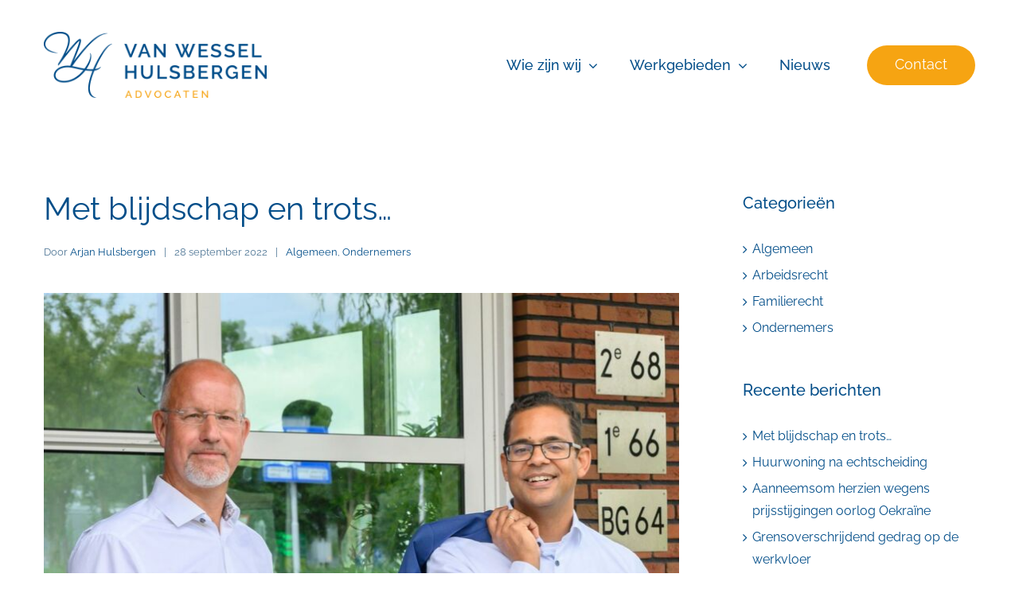

--- FILE ---
content_type: text/html; charset=UTF-8
request_url: https://www.vwhadvocaten.nl/nieuws/met-blijdschap-en-trots/
body_size: 13720
content:
<!DOCTYPE html>
<html class="avada-html-layout-wide avada-html-header-position-top" lang="nl-NL" prefix="og: http://ogp.me/ns# fb: http://ogp.me/ns/fb#">
<head>
	<meta http-equiv="X-UA-Compatible" content="IE=edge" />
	<meta http-equiv="Content-Type" content="text/html; charset=utf-8"/>
	<meta name="viewport" content="width=device-width, initial-scale=1" />
	<meta name='robots' content='index, follow, max-image-preview:large, max-snippet:-1, max-video-preview:-1' />

<!-- Google Tag Manager for WordPress by gtm4wp.com -->
<script data-cfasync="false" data-pagespeed-no-defer>
	var gtm4wp_datalayer_name = "dataLayer";
	var dataLayer = dataLayer || [];
</script>
<!-- End Google Tag Manager for WordPress by gtm4wp.com -->
	<!-- This site is optimized with the Yoast SEO plugin v26.7 - https://yoast.com/wordpress/plugins/seo/ -->
	<title>Met blijdschap en trots… - Van Wessel Hulsbergen Advocaten</title>
	<link rel="canonical" href="https://www.vwhadvocaten.nl/nieuws/met-blijdschap-en-trots/" />
	<meta property="og:locale" content="nl_NL" />
	<meta property="og:type" content="article" />
	<meta property="og:title" content="Met blijdschap en trots… - Van Wessel Hulsbergen Advocaten" />
	<meta property="og:description" content="“Met blijdschap en trots …” Zo is de aanhef van veel geboortekaartjes; een aankondiging van nieuw leven. Ook ik mag iets heel nieuws aankondigen: per 1 oktober 2022 verplaats ik mijn advocatenpraktijk naar de regio Drechtsteden" />
	<meta property="og:url" content="https://www.vwhadvocaten.nl/nieuws/met-blijdschap-en-trots/" />
	<meta property="og:site_name" content="Van Wessel Hulsbergen Advocaten" />
	<meta property="article:published_time" content="2022-09-28T07:13:47+00:00" />
	<meta property="article:modified_time" content="2022-09-28T07:58:58+00:00" />
	<meta property="og:image" content="https://www.vwhadvocaten.nl/wp-content/uploads/2022/09/met-blijdschap-en-trots-3.jpg" />
	<meta property="og:image:width" content="1280" />
	<meta property="og:image:height" content="852" />
	<meta property="og:image:type" content="image/jpeg" />
	<meta name="author" content="Arjan Hulsbergen" />
	<meta name="twitter:card" content="summary_large_image" />
	<meta name="twitter:label1" content="Geschreven door" />
	<meta name="twitter:data1" content="Arjan Hulsbergen" />
	<meta name="twitter:label2" content="Geschatte leestijd" />
	<meta name="twitter:data2" content="1 minuut" />
	<script type="application/ld+json" class="yoast-schema-graph">{"@context":"https://schema.org","@graph":[{"@type":"Article","@id":"https://www.vwhadvocaten.nl/nieuws/met-blijdschap-en-trots/#article","isPartOf":{"@id":"https://www.vwhadvocaten.nl/nieuws/met-blijdschap-en-trots/"},"author":{"name":"Arjan Hulsbergen","@id":"https://www.vwhadvocaten.nl/#/schema/person/f72d8e4ab2cae3c90232c938f145a944"},"headline":"Met blijdschap en trots…","datePublished":"2022-09-28T07:13:47+00:00","dateModified":"2022-09-28T07:58:58+00:00","mainEntityOfPage":{"@id":"https://www.vwhadvocaten.nl/nieuws/met-blijdschap-en-trots/"},"wordCount":167,"publisher":{"@id":"https://www.vwhadvocaten.nl/#organization"},"image":{"@id":"https://www.vwhadvocaten.nl/nieuws/met-blijdschap-en-trots/#primaryimage"},"thumbnailUrl":"https://www.vwhadvocaten.nl/wp-content/uploads/2022/09/met-blijdschap-en-trots-3.jpg","keywords":["H.J. Hulsbergen"],"articleSection":["Algemeen","Ondernemers"],"inLanguage":"nl-NL"},{"@type":"WebPage","@id":"https://www.vwhadvocaten.nl/nieuws/met-blijdschap-en-trots/","url":"https://www.vwhadvocaten.nl/nieuws/met-blijdschap-en-trots/","name":"Met blijdschap en trots… - Van Wessel Hulsbergen Advocaten","isPartOf":{"@id":"https://www.vwhadvocaten.nl/#website"},"primaryImageOfPage":{"@id":"https://www.vwhadvocaten.nl/nieuws/met-blijdschap-en-trots/#primaryimage"},"image":{"@id":"https://www.vwhadvocaten.nl/nieuws/met-blijdschap-en-trots/#primaryimage"},"thumbnailUrl":"https://www.vwhadvocaten.nl/wp-content/uploads/2022/09/met-blijdschap-en-trots-3.jpg","datePublished":"2022-09-28T07:13:47+00:00","dateModified":"2022-09-28T07:58:58+00:00","breadcrumb":{"@id":"https://www.vwhadvocaten.nl/nieuws/met-blijdschap-en-trots/#breadcrumb"},"inLanguage":"nl-NL","potentialAction":[{"@type":"ReadAction","target":["https://www.vwhadvocaten.nl/nieuws/met-blijdschap-en-trots/"]}]},{"@type":"ImageObject","inLanguage":"nl-NL","@id":"https://www.vwhadvocaten.nl/nieuws/met-blijdschap-en-trots/#primaryimage","url":"https://www.vwhadvocaten.nl/wp-content/uploads/2022/09/met-blijdschap-en-trots-3.jpg","contentUrl":"https://www.vwhadvocaten.nl/wp-content/uploads/2022/09/met-blijdschap-en-trots-3.jpg","width":1280,"height":852,"caption":"Met blijdschap en trots"},{"@type":"BreadcrumbList","@id":"https://www.vwhadvocaten.nl/nieuws/met-blijdschap-en-trots/#breadcrumb","itemListElement":[{"@type":"ListItem","position":1,"name":"Home","item":"https://www.vwhadvocaten.nl/"},{"@type":"ListItem","position":2,"name":"Nieuws","item":"https://www.vwhadvocaten.nl/nieuws/"},{"@type":"ListItem","position":3,"name":"Met blijdschap en trots…"}]},{"@type":"WebSite","@id":"https://www.vwhadvocaten.nl/#website","url":"https://www.vwhadvocaten.nl/","name":"Van Wessel Hulsbergen Advocaten","description":"Een frisse kijk op zaken","publisher":{"@id":"https://www.vwhadvocaten.nl/#organization"},"potentialAction":[{"@type":"SearchAction","target":{"@type":"EntryPoint","urlTemplate":"https://www.vwhadvocaten.nl/?s={search_term_string}"},"query-input":{"@type":"PropertyValueSpecification","valueRequired":true,"valueName":"search_term_string"}}],"inLanguage":"nl-NL"},{"@type":"Organization","@id":"https://www.vwhadvocaten.nl/#organization","name":"Van Wessel Hulsbergen Advocaten","url":"https://www.vwhadvocaten.nl/","logo":{"@type":"ImageObject","inLanguage":"nl-NL","@id":"https://www.vwhadvocaten.nl/#/schema/logo/image/","url":"https://www.vwhadvocaten.nl/wp-content/uploads/2022/09/Van-Wessel-Hulsbergen-logo@2x.png","contentUrl":"https://www.vwhadvocaten.nl/wp-content/uploads/2022/09/Van-Wessel-Hulsbergen-logo@2x.png","width":600,"height":178,"caption":"Van Wessel Hulsbergen Advocaten"},"image":{"@id":"https://www.vwhadvocaten.nl/#/schema/logo/image/"}},{"@type":"Person","@id":"https://www.vwhadvocaten.nl/#/schema/person/f72d8e4ab2cae3c90232c938f145a944","name":"Arjan Hulsbergen","image":{"@type":"ImageObject","inLanguage":"nl-NL","@id":"https://www.vwhadvocaten.nl/#/schema/person/image/","url":"https://www.vwhadvocaten.nl/wp-content/uploads/2022/09/h-j-hulsbergen-150x150.jpg","contentUrl":"https://www.vwhadvocaten.nl/wp-content/uploads/2022/09/h-j-hulsbergen-150x150.jpg","caption":"Arjan Hulsbergen"},"description":"Ik heb een hart voor zakenmensen. Met name voor hardwerkende ondernemers die mooie producten of diensten leveren en op een eerlijke en eervolle manier hun bedrijf willen leiden. Voor hen spring ik graag in de bres en ga ik een tandje harder. Juist als het spannend voor ze wordt."}]}</script>
	<!-- / Yoast SEO plugin. -->


<link rel='dns-prefetch' href='//www.vwhadvocaten.nl' />
<link rel="alternate" type="application/rss+xml" title="Van Wessel Hulsbergen Advocaten &raquo; feed" href="https://www.vwhadvocaten.nl/feed/" />
<link rel="alternate" type="application/rss+xml" title="Van Wessel Hulsbergen Advocaten &raquo; reacties feed" href="https://www.vwhadvocaten.nl/comments/feed/" />
					<link rel="shortcut icon" href="https://www.vwhadvocaten.nl/wp-content/uploads/2022/09/favicon-vwh.png" type="image/x-icon" />
		
		
		
				<link rel="alternate" title="oEmbed (JSON)" type="application/json+oembed" href="https://www.vwhadvocaten.nl/wp-json/oembed/1.0/embed?url=https%3A%2F%2Fwww.vwhadvocaten.nl%2Fnieuws%2Fmet-blijdschap-en-trots%2F" />
<link rel="alternate" title="oEmbed (XML)" type="text/xml+oembed" href="https://www.vwhadvocaten.nl/wp-json/oembed/1.0/embed?url=https%3A%2F%2Fwww.vwhadvocaten.nl%2Fnieuws%2Fmet-blijdschap-en-trots%2F&#038;format=xml" />
					<meta name="description" content="“Met blijdschap en trots …” Zo is de aanhef van veel geboortekaartjes; een aankondiging van nieuw leven.

Ook ik mag iets heel nieuws aankondigen: per 1 oktober 2022 verplaats ik mijn advocatenpraktijk naar de regio Drechtsteden en Alblasserwaard. Daar ga ik verder onder de naam Van Wessel Hulsbergen Advocaten.

David van Wessel ken ik al ruim 12 jaar."/>
				
		<meta property="og:locale" content="nl_NL"/>
		<meta property="og:type" content="article"/>
		<meta property="og:site_name" content="Van Wessel Hulsbergen Advocaten"/>
		<meta property="og:title" content="Met blijdschap en trots… - Van Wessel Hulsbergen Advocaten"/>
				<meta property="og:description" content="“Met blijdschap en trots …” Zo is de aanhef van veel geboortekaartjes; een aankondiging van nieuw leven.

Ook ik mag iets heel nieuws aankondigen: per 1 oktober 2022 verplaats ik mijn advocatenpraktijk naar de regio Drechtsteden en Alblasserwaard. Daar ga ik verder onder de naam Van Wessel Hulsbergen Advocaten.

David van Wessel ken ik al ruim 12 jaar."/>
				<meta property="og:url" content="https://www.vwhadvocaten.nl/nieuws/met-blijdschap-en-trots/"/>
										<meta property="article:published_time" content="2022-09-28T07:13:47+01:00"/>
							<meta property="article:modified_time" content="2022-09-28T07:58:58+01:00"/>
								<meta name="author" content="Arjan Hulsbergen"/>
								<meta property="og:image" content="https://www.vwhadvocaten.nl/wp-content/uploads/2022/09/met-blijdschap-en-trots-3.jpg"/>
		<meta property="og:image:width" content="1280"/>
		<meta property="og:image:height" content="852"/>
		<meta property="og:image:type" content="image/jpeg"/>
				<style id='wp-img-auto-sizes-contain-inline-css' type='text/css'>
img:is([sizes=auto i],[sizes^="auto," i]){contain-intrinsic-size:3000px 1500px}
/*# sourceURL=wp-img-auto-sizes-contain-inline-css */
</style>

<link rel='stylesheet' id='ppress-frontend-css' href='https://www.vwhadvocaten.nl/wp-content/plugins/wp-user-avatar/assets/css/frontend.min.css?ver=4.16.8' type='text/css' media='all' />
<link rel='stylesheet' id='ppress-flatpickr-css' href='https://www.vwhadvocaten.nl/wp-content/plugins/wp-user-avatar/assets/flatpickr/flatpickr.min.css?ver=4.16.8' type='text/css' media='all' />
<link rel='stylesheet' id='ppress-select2-css' href='https://www.vwhadvocaten.nl/wp-content/plugins/wp-user-avatar/assets/select2/select2.min.css?ver=6.9' type='text/css' media='all' />
<link rel='stylesheet' id='child-style-css' href='https://www.vwhadvocaten.nl/wp-content/themes/Avada-Child-Theme/style.css?ver=6.9' type='text/css' media='all' />
<link rel='stylesheet' id='fusion-dynamic-css-css' href='https://www.vwhadvocaten.nl/wp-content/uploads/fusion-styles/2d018ad2ba6ecafca9e6f3670e6b6302.min.css?ver=3.12.2' type='text/css' media='all' />
<script type="text/javascript" src="https://www.vwhadvocaten.nl/wp-includes/js/jquery/jquery.min.js?ver=3.7.1" id="jquery-core-js"></script>
<script type="text/javascript" src="https://www.vwhadvocaten.nl/wp-content/plugins/wp-user-avatar/assets/flatpickr/flatpickr.min.js?ver=4.16.8" id="ppress-flatpickr-js"></script>
<script type="text/javascript" src="https://www.vwhadvocaten.nl/wp-content/plugins/wp-user-avatar/assets/select2/select2.min.js?ver=4.16.8" id="ppress-select2-js"></script>
<link rel="https://api.w.org/" href="https://www.vwhadvocaten.nl/wp-json/" /><link rel="alternate" title="JSON" type="application/json" href="https://www.vwhadvocaten.nl/wp-json/wp/v2/posts/5632" /><link rel="EditURI" type="application/rsd+xml" title="RSD" href="https://www.vwhadvocaten.nl/xmlrpc.php?rsd" />
<meta name="generator" content="WordPress 6.9" />
<link rel='shortlink' href='https://www.vwhadvocaten.nl/?p=5632' />

<!-- Google Tag Manager for WordPress by gtm4wp.com -->
<!-- GTM Container placement set to automatic -->
<script data-cfasync="false" data-pagespeed-no-defer type="text/javascript">
	var dataLayer_content = {"pagePostType":"post","pagePostType2":"single-post","pageCategory":["algemeen","ondernemers"],"pageAttributes":["h-j-hulsbergen"],"pagePostAuthor":"Arjan Hulsbergen"};
	dataLayer.push( dataLayer_content );
</script>
<script data-cfasync="false" data-pagespeed-no-defer type="text/javascript">
(function(w,d,s,l,i){w[l]=w[l]||[];w[l].push({'gtm.start':
new Date().getTime(),event:'gtm.js'});var f=d.getElementsByTagName(s)[0],
j=d.createElement(s),dl=l!='dataLayer'?'&l='+l:'';j.async=true;j.src=
'//www.googletagmanager.com/gtm.js?id='+i+dl;f.parentNode.insertBefore(j,f);
})(window,document,'script','dataLayer','GTM-NZZJVSG');
</script>
<!-- End Google Tag Manager for WordPress by gtm4wp.com --><style type="text/css" id="css-fb-visibility">@media screen and (max-width: 800px){.fusion-no-small-visibility{display:none !important;}body .sm-text-align-center{text-align:center !important;}body .sm-text-align-left{text-align:left !important;}body .sm-text-align-right{text-align:right !important;}body .sm-flex-align-center{justify-content:center !important;}body .sm-flex-align-flex-start{justify-content:flex-start !important;}body .sm-flex-align-flex-end{justify-content:flex-end !important;}body .sm-mx-auto{margin-left:auto !important;margin-right:auto !important;}body .sm-ml-auto{margin-left:auto !important;}body .sm-mr-auto{margin-right:auto !important;}body .fusion-absolute-position-small{position:absolute;top:auto;width:100%;}.awb-sticky.awb-sticky-small{ position: sticky; top: var(--awb-sticky-offset,0); }}@media screen and (min-width: 801px) and (max-width: 1023px){.fusion-no-medium-visibility{display:none !important;}body .md-text-align-center{text-align:center !important;}body .md-text-align-left{text-align:left !important;}body .md-text-align-right{text-align:right !important;}body .md-flex-align-center{justify-content:center !important;}body .md-flex-align-flex-start{justify-content:flex-start !important;}body .md-flex-align-flex-end{justify-content:flex-end !important;}body .md-mx-auto{margin-left:auto !important;margin-right:auto !important;}body .md-ml-auto{margin-left:auto !important;}body .md-mr-auto{margin-right:auto !important;}body .fusion-absolute-position-medium{position:absolute;top:auto;width:100%;}.awb-sticky.awb-sticky-medium{ position: sticky; top: var(--awb-sticky-offset,0); }}@media screen and (min-width: 1024px){.fusion-no-large-visibility{display:none !important;}body .lg-text-align-center{text-align:center !important;}body .lg-text-align-left{text-align:left !important;}body .lg-text-align-right{text-align:right !important;}body .lg-flex-align-center{justify-content:center !important;}body .lg-flex-align-flex-start{justify-content:flex-start !important;}body .lg-flex-align-flex-end{justify-content:flex-end !important;}body .lg-mx-auto{margin-left:auto !important;margin-right:auto !important;}body .lg-ml-auto{margin-left:auto !important;}body .lg-mr-auto{margin-right:auto !important;}body .fusion-absolute-position-large{position:absolute;top:auto;width:100%;}.awb-sticky.awb-sticky-large{ position: sticky; top: var(--awb-sticky-offset,0); }}</style>		<script type="text/javascript">
			var doc = document.documentElement;
			doc.setAttribute( 'data-useragent', navigator.userAgent );
		</script>
		
	<style id='global-styles-inline-css' type='text/css'>
:root{--wp--preset--aspect-ratio--square: 1;--wp--preset--aspect-ratio--4-3: 4/3;--wp--preset--aspect-ratio--3-4: 3/4;--wp--preset--aspect-ratio--3-2: 3/2;--wp--preset--aspect-ratio--2-3: 2/3;--wp--preset--aspect-ratio--16-9: 16/9;--wp--preset--aspect-ratio--9-16: 9/16;--wp--preset--color--black: #000000;--wp--preset--color--cyan-bluish-gray: #abb8c3;--wp--preset--color--white: #ffffff;--wp--preset--color--pale-pink: #f78da7;--wp--preset--color--vivid-red: #cf2e2e;--wp--preset--color--luminous-vivid-orange: #ff6900;--wp--preset--color--luminous-vivid-amber: #fcb900;--wp--preset--color--light-green-cyan: #7bdcb5;--wp--preset--color--vivid-green-cyan: #00d084;--wp--preset--color--pale-cyan-blue: #8ed1fc;--wp--preset--color--vivid-cyan-blue: #0693e3;--wp--preset--color--vivid-purple: #9b51e0;--wp--preset--color--awb-color-1: #ffffff;--wp--preset--color--awb-color-2: #f8f9fa;--wp--preset--color--awb-color-3: #e2e2e2;--wp--preset--color--awb-color-4: #f6a412;--wp--preset--color--awb-color-5: #034e89;--wp--preset--color--awb-color-6: #888888;--wp--preset--color--awb-color-7: #1c1c1c;--wp--preset--color--awb-color-8: #507796;--wp--preset--color--awb-color-custom-1: #ecf1f5;--wp--preset--gradient--vivid-cyan-blue-to-vivid-purple: linear-gradient(135deg,rgb(6,147,227) 0%,rgb(155,81,224) 100%);--wp--preset--gradient--light-green-cyan-to-vivid-green-cyan: linear-gradient(135deg,rgb(122,220,180) 0%,rgb(0,208,130) 100%);--wp--preset--gradient--luminous-vivid-amber-to-luminous-vivid-orange: linear-gradient(135deg,rgb(252,185,0) 0%,rgb(255,105,0) 100%);--wp--preset--gradient--luminous-vivid-orange-to-vivid-red: linear-gradient(135deg,rgb(255,105,0) 0%,rgb(207,46,46) 100%);--wp--preset--gradient--very-light-gray-to-cyan-bluish-gray: linear-gradient(135deg,rgb(238,238,238) 0%,rgb(169,184,195) 100%);--wp--preset--gradient--cool-to-warm-spectrum: linear-gradient(135deg,rgb(74,234,220) 0%,rgb(151,120,209) 20%,rgb(207,42,186) 40%,rgb(238,44,130) 60%,rgb(251,105,98) 80%,rgb(254,248,76) 100%);--wp--preset--gradient--blush-light-purple: linear-gradient(135deg,rgb(255,206,236) 0%,rgb(152,150,240) 100%);--wp--preset--gradient--blush-bordeaux: linear-gradient(135deg,rgb(254,205,165) 0%,rgb(254,45,45) 50%,rgb(107,0,62) 100%);--wp--preset--gradient--luminous-dusk: linear-gradient(135deg,rgb(255,203,112) 0%,rgb(199,81,192) 50%,rgb(65,88,208) 100%);--wp--preset--gradient--pale-ocean: linear-gradient(135deg,rgb(255,245,203) 0%,rgb(182,227,212) 50%,rgb(51,167,181) 100%);--wp--preset--gradient--electric-grass: linear-gradient(135deg,rgb(202,248,128) 0%,rgb(113,206,126) 100%);--wp--preset--gradient--midnight: linear-gradient(135deg,rgb(2,3,129) 0%,rgb(40,116,252) 100%);--wp--preset--font-size--small: 12px;--wp--preset--font-size--medium: 20px;--wp--preset--font-size--large: 24px;--wp--preset--font-size--x-large: 42px;--wp--preset--font-size--normal: 16px;--wp--preset--font-size--xlarge: 32px;--wp--preset--font-size--huge: 48px;--wp--preset--spacing--20: 0.44rem;--wp--preset--spacing--30: 0.67rem;--wp--preset--spacing--40: 1rem;--wp--preset--spacing--50: 1.5rem;--wp--preset--spacing--60: 2.25rem;--wp--preset--spacing--70: 3.38rem;--wp--preset--spacing--80: 5.06rem;--wp--preset--shadow--natural: 6px 6px 9px rgba(0, 0, 0, 0.2);--wp--preset--shadow--deep: 12px 12px 50px rgba(0, 0, 0, 0.4);--wp--preset--shadow--sharp: 6px 6px 0px rgba(0, 0, 0, 0.2);--wp--preset--shadow--outlined: 6px 6px 0px -3px rgb(255, 255, 255), 6px 6px rgb(0, 0, 0);--wp--preset--shadow--crisp: 6px 6px 0px rgb(0, 0, 0);}:where(.is-layout-flex){gap: 0.5em;}:where(.is-layout-grid){gap: 0.5em;}body .is-layout-flex{display: flex;}.is-layout-flex{flex-wrap: wrap;align-items: center;}.is-layout-flex > :is(*, div){margin: 0;}body .is-layout-grid{display: grid;}.is-layout-grid > :is(*, div){margin: 0;}:where(.wp-block-columns.is-layout-flex){gap: 2em;}:where(.wp-block-columns.is-layout-grid){gap: 2em;}:where(.wp-block-post-template.is-layout-flex){gap: 1.25em;}:where(.wp-block-post-template.is-layout-grid){gap: 1.25em;}.has-black-color{color: var(--wp--preset--color--black) !important;}.has-cyan-bluish-gray-color{color: var(--wp--preset--color--cyan-bluish-gray) !important;}.has-white-color{color: var(--wp--preset--color--white) !important;}.has-pale-pink-color{color: var(--wp--preset--color--pale-pink) !important;}.has-vivid-red-color{color: var(--wp--preset--color--vivid-red) !important;}.has-luminous-vivid-orange-color{color: var(--wp--preset--color--luminous-vivid-orange) !important;}.has-luminous-vivid-amber-color{color: var(--wp--preset--color--luminous-vivid-amber) !important;}.has-light-green-cyan-color{color: var(--wp--preset--color--light-green-cyan) !important;}.has-vivid-green-cyan-color{color: var(--wp--preset--color--vivid-green-cyan) !important;}.has-pale-cyan-blue-color{color: var(--wp--preset--color--pale-cyan-blue) !important;}.has-vivid-cyan-blue-color{color: var(--wp--preset--color--vivid-cyan-blue) !important;}.has-vivid-purple-color{color: var(--wp--preset--color--vivid-purple) !important;}.has-black-background-color{background-color: var(--wp--preset--color--black) !important;}.has-cyan-bluish-gray-background-color{background-color: var(--wp--preset--color--cyan-bluish-gray) !important;}.has-white-background-color{background-color: var(--wp--preset--color--white) !important;}.has-pale-pink-background-color{background-color: var(--wp--preset--color--pale-pink) !important;}.has-vivid-red-background-color{background-color: var(--wp--preset--color--vivid-red) !important;}.has-luminous-vivid-orange-background-color{background-color: var(--wp--preset--color--luminous-vivid-orange) !important;}.has-luminous-vivid-amber-background-color{background-color: var(--wp--preset--color--luminous-vivid-amber) !important;}.has-light-green-cyan-background-color{background-color: var(--wp--preset--color--light-green-cyan) !important;}.has-vivid-green-cyan-background-color{background-color: var(--wp--preset--color--vivid-green-cyan) !important;}.has-pale-cyan-blue-background-color{background-color: var(--wp--preset--color--pale-cyan-blue) !important;}.has-vivid-cyan-blue-background-color{background-color: var(--wp--preset--color--vivid-cyan-blue) !important;}.has-vivid-purple-background-color{background-color: var(--wp--preset--color--vivid-purple) !important;}.has-black-border-color{border-color: var(--wp--preset--color--black) !important;}.has-cyan-bluish-gray-border-color{border-color: var(--wp--preset--color--cyan-bluish-gray) !important;}.has-white-border-color{border-color: var(--wp--preset--color--white) !important;}.has-pale-pink-border-color{border-color: var(--wp--preset--color--pale-pink) !important;}.has-vivid-red-border-color{border-color: var(--wp--preset--color--vivid-red) !important;}.has-luminous-vivid-orange-border-color{border-color: var(--wp--preset--color--luminous-vivid-orange) !important;}.has-luminous-vivid-amber-border-color{border-color: var(--wp--preset--color--luminous-vivid-amber) !important;}.has-light-green-cyan-border-color{border-color: var(--wp--preset--color--light-green-cyan) !important;}.has-vivid-green-cyan-border-color{border-color: var(--wp--preset--color--vivid-green-cyan) !important;}.has-pale-cyan-blue-border-color{border-color: var(--wp--preset--color--pale-cyan-blue) !important;}.has-vivid-cyan-blue-border-color{border-color: var(--wp--preset--color--vivid-cyan-blue) !important;}.has-vivid-purple-border-color{border-color: var(--wp--preset--color--vivid-purple) !important;}.has-vivid-cyan-blue-to-vivid-purple-gradient-background{background: var(--wp--preset--gradient--vivid-cyan-blue-to-vivid-purple) !important;}.has-light-green-cyan-to-vivid-green-cyan-gradient-background{background: var(--wp--preset--gradient--light-green-cyan-to-vivid-green-cyan) !important;}.has-luminous-vivid-amber-to-luminous-vivid-orange-gradient-background{background: var(--wp--preset--gradient--luminous-vivid-amber-to-luminous-vivid-orange) !important;}.has-luminous-vivid-orange-to-vivid-red-gradient-background{background: var(--wp--preset--gradient--luminous-vivid-orange-to-vivid-red) !important;}.has-very-light-gray-to-cyan-bluish-gray-gradient-background{background: var(--wp--preset--gradient--very-light-gray-to-cyan-bluish-gray) !important;}.has-cool-to-warm-spectrum-gradient-background{background: var(--wp--preset--gradient--cool-to-warm-spectrum) !important;}.has-blush-light-purple-gradient-background{background: var(--wp--preset--gradient--blush-light-purple) !important;}.has-blush-bordeaux-gradient-background{background: var(--wp--preset--gradient--blush-bordeaux) !important;}.has-luminous-dusk-gradient-background{background: var(--wp--preset--gradient--luminous-dusk) !important;}.has-pale-ocean-gradient-background{background: var(--wp--preset--gradient--pale-ocean) !important;}.has-electric-grass-gradient-background{background: var(--wp--preset--gradient--electric-grass) !important;}.has-midnight-gradient-background{background: var(--wp--preset--gradient--midnight) !important;}.has-small-font-size{font-size: var(--wp--preset--font-size--small) !important;}.has-medium-font-size{font-size: var(--wp--preset--font-size--medium) !important;}.has-large-font-size{font-size: var(--wp--preset--font-size--large) !important;}.has-x-large-font-size{font-size: var(--wp--preset--font-size--x-large) !important;}
/*# sourceURL=global-styles-inline-css */
</style>
</head>

<body data-rsssl=1 class="wp-singular post-template-default single single-post postid-5632 single-format-standard wp-theme-Avada wp-child-theme-Avada-Child-Theme has-sidebar fusion-image-hovers fusion-pagination-sizing fusion-button_type-flat fusion-button_span-no fusion-button_gradient-linear avada-image-rollover-circle-yes avada-image-rollover-no fusion-body ltr fusion-sticky-header no-mobile-sticky-header no-mobile-slidingbar no-desktop-totop no-mobile-totop fusion-disable-outline fusion-sub-menu-fade mobile-logo-pos-left layout-wide-mode avada-has-boxed-modal-shadow-none layout-scroll-offset-full avada-has-zero-margin-offset-top fusion-top-header menu-text-align-center mobile-menu-design-modern fusion-show-pagination-text fusion-header-layout-v3 avada-responsive avada-footer-fx-none avada-menu-highlight-style-bar fusion-search-form-classic fusion-main-menu-search-dropdown fusion-avatar-square avada-dropdown-styles avada-blog-layout-large avada-blog-archive-layout-large avada-header-shadow-no avada-menu-icon-position-left avada-has-megamenu-shadow avada-has-mainmenu-dropdown-divider avada-has-pagetitle-bg-full avada-has-pagetitle-bg-parallax avada-has-titlebar-bar_and_content avada-has-pagination-padding avada-flyout-menu-direction-fade avada-ec-views-v1" data-awb-post-id="5632">
	
<!-- GTM Container placement set to automatic -->
<!-- Google Tag Manager (noscript) -->
				<noscript><iframe src="https://www.googletagmanager.com/ns.html?id=GTM-NZZJVSG" height="0" width="0" style="display:none;visibility:hidden" aria-hidden="true"></iframe></noscript>
<!-- End Google Tag Manager (noscript) -->	<a class="skip-link screen-reader-text" href="#content">Ga naar inhoud</a>

	<div id="boxed-wrapper">
		
		<div id="wrapper" class="fusion-wrapper">
			<div id="home" style="position:relative;top:-1px;"></div>
												<div class="fusion-tb-header"><div class="fusion-fullwidth fullwidth-box fusion-builder-row-1 fusion-flex-container has-pattern-background has-mask-background vwh-header nonhundred-percent-fullwidth non-hundred-percent-height-scrolling fusion-no-small-visibility fusion-no-medium-visibility fusion-custom-z-index" style="--awb-border-radius-top-left:0px;--awb-border-radius-top-right:0px;--awb-border-radius-bottom-right:0px;--awb-border-radius-bottom-left:0px;--awb-z-index:20000;--awb-padding-top:40px;--awb-padding-bottom:40px;--awb-flex-wrap:wrap;" ><div class="fusion-builder-row fusion-row fusion-flex-align-items-center fusion-flex-justify-content-space-around fusion-flex-content-wrap" style="max-width:1216.8px;margin-left: calc(-4% / 2 );margin-right: calc(-4% / 2 );"><div class="fusion-layout-column fusion_builder_column fusion-builder-column-0 fusion-flex-column fusion-flex-align-self-center" style="--awb-bg-size:cover;--awb-width-large:28%;--awb-margin-top-large:0px;--awb-spacing-right-large:6.8571428571429%;--awb-margin-bottom-large:0px;--awb-spacing-left-large:6.8571428571429%;--awb-width-medium:25%;--awb-order-medium:0;--awb-spacing-right-medium:7.68%;--awb-spacing-left-medium:7.68%;--awb-width-small:75%;--awb-order-small:0;--awb-spacing-right-small:2.56%;--awb-spacing-left-small:2.56%;"><div class="fusion-column-wrapper fusion-column-has-shadow fusion-flex-justify-content-flex-start fusion-content-layout-row"><div class="fusion-image-element " style="--awb-max-width:280px;--awb-caption-title-font-family:var(--h2_typography-font-family);--awb-caption-title-font-weight:var(--h2_typography-font-weight);--awb-caption-title-font-style:var(--h2_typography-font-style);--awb-caption-title-size:var(--h2_typography-font-size);--awb-caption-title-transform:var(--h2_typography-text-transform);--awb-caption-title-line-height:var(--h2_typography-line-height);--awb-caption-title-letter-spacing:var(--h2_typography-letter-spacing);"><span class=" fusion-imageframe imageframe-none imageframe-1 hover-type-none"><a class="fusion-no-lightbox" href="https://www.vwhadvocaten.nl/" target="_self" aria-label="Van Wessel Hulsbergen Advocaten"><img fetchpriority="high" decoding="async" width="600" height="178" alt="Van Wessel Hulsbergen Advocaten" src="https://goofy-johnson9482639.ams01.cloudprovider.app/wp-content/uploads/2022/09/Van-Wessel-Hulsbergen-logo@2x.png" class="img-responsive wp-image-5125 disable-lazyload" srcset="https://www.vwhadvocaten.nl/wp-content/uploads/2022/09/Van-Wessel-Hulsbergen-logo@2x-200x59.png.webp 200w, https://www.vwhadvocaten.nl/wp-content/uploads/2022/09/Van-Wessel-Hulsbergen-logo@2x-400x119.png.webp 400w, https://www.vwhadvocaten.nl/wp-content/uploads/2022/09/Van-Wessel-Hulsbergen-logo@2x.png.webp 600w" sizes="(max-width: 1023px) 100vw, (max-width: 800px) 100vw, 600px" /></a></span></div></div></div><div class="fusion-layout-column fusion_builder_column fusion-builder-column-1 fusion-flex-column fusion-flex-align-self-center" style="--awb-bg-size:cover;--awb-width-large:57%;--awb-margin-top-large:0px;--awb-spacing-right-large:3.3684210526316%;--awb-margin-bottom-large:0px;--awb-spacing-left-large:3.3684210526316%;--awb-width-medium:75%;--awb-order-medium:0;--awb-spacing-right-medium:2.56%;--awb-spacing-left-medium:2.56%;--awb-width-small:25%;--awb-order-small:0;--awb-spacing-right-small:7.68%;--awb-spacing-left-small:0%;"><div class="fusion-column-wrapper fusion-column-has-shadow fusion-flex-justify-content-flex-end fusion-content-layout-row"><nav class="awb-menu awb-menu_row awb-menu_em-hover mobile-mode-collapse-to-button awb-menu_icons-left awb-menu_dc-yes mobile-trigger-fullwidth-off awb-menu_mobile-toggle awb-menu_indent-left mobile-size-full-absolute loading mega-menu-loading awb-menu_desktop awb-menu_dropdown awb-menu_expand-right awb-menu_transition-slide_up" style="--awb-font-size:18px;--awb-line-height:18px;--awb-gap:40px;--awb-justify-content:flex-end;--awb-color:var(--awb-color5);--awb-letter-spacing:0px;--awb-active-color:var(--awb-color5);--awb-active-border-color:var(--awb-color4);--awb-submenu-color:var(--awb-color1);--awb-submenu-bg:var(--awb-color5);--awb-submenu-sep-color:var(--awb-color5);--awb-submenu-items-padding-top:10px;--awb-submenu-items-padding-right:25px;--awb-submenu-items-padding-bottom:10px;--awb-submenu-items-padding-left:25px;--awb-submenu-border-radius-top-left:5px;--awb-submenu-border-radius-top-right:5px;--awb-submenu-border-radius-bottom-right:5px;--awb-submenu-border-radius-bottom-left:5px;--awb-submenu-active-bg:var(--awb-color5);--awb-submenu-active-color:var(--awb-color1);--awb-submenu-font-size:18px;--awb-submenu-text-transform:none;--awb-submenu-line-height:18px;--awb-submenu-letter-spacing:0px;--awb-icons-size:21;--awb-icons-color:var(--awb-color5);--awb-icons-hover-color:var(--awb-color4);--awb-main-justify-content:flex-start;--awb-mobile-nav-button-align-hor:flex-end;--awb-mobile-bg:hsla(var(--awb-color8-h),var(--awb-color8-s),calc( var(--awb-color8-l) + 97% ),var(--awb-color8-a));--awb-mobile-color:var(--awb-color7);--awb-mobile-active-bg:var(--awb-color1);--awb-mobile-active-color:var(--awb-color4);--awb-mobile-trigger-font-size:20px;--awb-trigger-padding-right:0px;--awb-mobile-trigger-color:var(--awb-color7);--awb-mobile-nav-trigger-bottom-margin:28px;--awb-justify-title:flex-start;--awb-mobile-justify:flex-start;--awb-mobile-caret-left:auto;--awb-mobile-caret-right:0;--awb-fusion-font-family-typography:&quot;Raleway&quot;;--awb-fusion-font-style-typography:normal;--awb-fusion-font-weight-typography:500;--awb-fusion-font-family-submenu-typography:&quot;Raleway&quot;;--awb-fusion-font-style-submenu-typography:normal;--awb-fusion-font-weight-submenu-typography:400;--awb-fusion-font-family-mobile-typography:inherit;--awb-fusion-font-style-mobile-typography:normal;--awb-fusion-font-weight-mobile-typography:400;" aria-label="Hoofdmenu" data-breakpoint="890" data-count="0" data-transition-type="fade" data-transition-time="300" data-expand="right"><button type="button" class="awb-menu__m-toggle awb-menu__m-toggle_no-text" aria-expanded="false" aria-controls="menu-hoofdmenu"><span class="awb-menu__m-toggle-inner"><span class="collapsed-nav-text"><span class="screen-reader-text">Toggle Navigation</span></span><span class="awb-menu__m-collapse-icon awb-menu__m-collapse-icon_no-text"><span class="awb-menu__m-collapse-icon-open awb-menu__m-collapse-icon-open_no-text classic-bars-solid"></span><span class="awb-menu__m-collapse-icon-close awb-menu__m-collapse-icon-close_no-text classic-times-solid"></span></span></span></button><ul id="menu-hoofdmenu" class="fusion-menu awb-menu__main-ul awb-menu__main-ul_row"><li  id="menu-item-5156"  class="menu-item menu-item-type-custom menu-item-object-custom menu-item-has-children menu-item-5156 awb-menu__li awb-menu__main-li awb-menu__main-li_regular"  data-item-id="5156"><span class="awb-menu__main-background-default awb-menu__main-background-default_fade"></span><span class="awb-menu__main-background-active awb-menu__main-background-active_fade"></span><a  href="#" class="awb-menu__main-a awb-menu__main-a_regular"><span class="menu-text">Wie zijn wij</span><span class="awb-menu__open-nav-submenu-hover"></span></a><button type="button" aria-label="Open submenu of Wie zijn wij" aria-expanded="false" class="awb-menu__open-nav-submenu_mobile awb-menu__open-nav-submenu_main"></button><ul class="awb-menu__sub-ul awb-menu__sub-ul_main"><li  id="menu-item-5148"  class="menu-item menu-item-type-post_type menu-item-object-page menu-item-5148 awb-menu__li awb-menu__sub-li" ><a  href="https://www.vwhadvocaten.nl/mr-d-c-a-van-wessel/" class="awb-menu__sub-a"><span>mr. D.C.A. van Wessel</span></a></li><li  id="menu-item-5149"  class="menu-item menu-item-type-post_type menu-item-object-page menu-item-5149 awb-menu__li awb-menu__sub-li" ><a  href="https://www.vwhadvocaten.nl/mr-h-j-hulsbergen/" class="awb-menu__sub-a"><span>mr. H.J. Hulsbergen</span></a></li><li  id="menu-item-5684"  class="menu-item menu-item-type-post_type menu-item-object-page menu-item-5684 awb-menu__li awb-menu__sub-li" ><a  href="https://www.vwhadvocaten.nl/mr-p-de-boom/" class="awb-menu__sub-a"><span>mr. P. de Boom</span></a></li></ul></li><li  id="menu-item-5157"  class="menu-item menu-item-type-custom menu-item-object-custom menu-item-has-children menu-item-5157 awb-menu__li awb-menu__main-li awb-menu__main-li_regular"  data-item-id="5157"><span class="awb-menu__main-background-default awb-menu__main-background-default_fade"></span><span class="awb-menu__main-background-active awb-menu__main-background-active_fade"></span><a  href="#" class="awb-menu__main-a awb-menu__main-a_regular"><span class="menu-text">Werkgebieden</span><span class="awb-menu__open-nav-submenu-hover"></span></a><button type="button" aria-label="Open submenu of Werkgebieden" aria-expanded="false" class="awb-menu__open-nav-submenu_mobile awb-menu__open-nav-submenu_main"></button><ul class="awb-menu__sub-ul awb-menu__sub-ul_main"><li  id="menu-item-5646"  class="menu-item menu-item-type-custom menu-item-object-custom menu-item-5646 awb-menu__li awb-menu__sub-li" ><a  target="_blank" rel="noopener noreferrer" href="https://www.advocatenkantoorvanwessel.nl/familierecht/" class="awb-menu__sub-a"><span>Familierecht</span></a></li><li  id="menu-item-5647"  class="menu-item menu-item-type-custom menu-item-object-custom menu-item-5647 awb-menu__li awb-menu__sub-li" ><a  target="_blank" rel="noopener noreferrer" href="https://www.advocatenkantoorvanwessel.nl/arbeidsrecht/" class="awb-menu__sub-a"><span>Arbeidsrecht</span></a></li><li  id="menu-item-5616"  class="menu-item menu-item-type-post_type menu-item-object-page menu-item-5616 awb-menu__li awb-menu__sub-li" ><a  href="https://www.vwhadvocaten.nl/mr-h-j-hulsbergen/" class="awb-menu__sub-a"><span>Ondernemers</span></a></li></ul></li><li  id="menu-item-5153"  class="menu-item menu-item-type-post_type menu-item-object-page current_page_parent menu-item-5153 awb-menu__li awb-menu__main-li awb-menu__main-li_regular"  data-item-id="5153"><span class="awb-menu__main-background-default awb-menu__main-background-default_fade"></span><span class="awb-menu__main-background-active awb-menu__main-background-active_fade"></span><a  href="https://www.vwhadvocaten.nl/nieuws/" class="awb-menu__main-a awb-menu__main-a_regular"><span class="menu-text">Nieuws</span></a></li></ul></nav></div></div><div class="fusion-layout-column fusion_builder_column fusion-builder-column-2 fusion-flex-column fusion-flex-align-self-center" style="--awb-bg-size:cover;--awb-width-large:15%;--awb-margin-top-large:0px;--awb-spacing-right-large:12.8%;--awb-margin-bottom-large:0px;--awb-spacing-left-large:12.8%;--awb-width-medium:75%;--awb-order-medium:0;--awb-spacing-right-medium:2.56%;--awb-spacing-left-medium:2.56%;--awb-width-small:25%;--awb-order-small:0;--awb-spacing-right-small:7.68%;--awb-spacing-left-small:0%;"><div class="fusion-column-wrapper fusion-column-has-shadow fusion-flex-justify-content-flex-end fusion-content-layout-row"><div class="fusion-text fusion-text-1"><p><a class="vwh-header_cta_button" href="/contact">Contact</a></p>
</div></div></div></div></div><div class="fusion-fullwidth fullwidth-box fusion-builder-row-2 fusion-flex-container has-pattern-background has-mask-background vwh-header nonhundred-percent-fullwidth non-hundred-percent-height-scrolling fusion-no-large-visibility fusion-custom-z-index" style="--awb-border-radius-top-left:0px;--awb-border-radius-top-right:0px;--awb-border-radius-bottom-right:0px;--awb-border-radius-bottom-left:0px;--awb-z-index:20000;--awb-padding-top-medium:34px;--awb-padding-bottom-medium:34px;--awb-padding-top-small:34px;--awb-padding-bottom-small:34px;--awb-flex-wrap:wrap;" ><div class="fusion-builder-row fusion-row fusion-flex-align-items-center fusion-flex-justify-content-space-around fusion-flex-content-wrap" style="max-width:1216.8px;margin-left: calc(-4% / 2 );margin-right: calc(-4% / 2 );"><div class="fusion-layout-column fusion_builder_column fusion-builder-column-3 fusion_builder_column_3_4 3_4 fusion-flex-column fusion-flex-align-self-center" style="--awb-bg-size:cover;--awb-width-large:75%;--awb-margin-top-large:0px;--awb-spacing-right-large:2.56%;--awb-margin-bottom-large:0px;--awb-spacing-left-large:2.56%;--awb-width-medium:50%;--awb-order-medium:0;--awb-spacing-right-medium:3.84%;--awb-spacing-left-medium:3.84%;--awb-width-small:75%;--awb-order-small:0;--awb-spacing-right-small:2.56%;--awb-spacing-left-small:2.56%;"><div class="fusion-column-wrapper fusion-column-has-shadow fusion-flex-justify-content-flex-start fusion-content-layout-row"><div class="fusion-image-element " style="--awb-max-width:240px;--awb-caption-title-font-family:var(--h2_typography-font-family);--awb-caption-title-font-weight:var(--h2_typography-font-weight);--awb-caption-title-font-style:var(--h2_typography-font-style);--awb-caption-title-size:var(--h2_typography-font-size);--awb-caption-title-transform:var(--h2_typography-text-transform);--awb-caption-title-line-height:var(--h2_typography-line-height);--awb-caption-title-letter-spacing:var(--h2_typography-letter-spacing);"><span class=" fusion-imageframe imageframe-none imageframe-2 hover-type-none"><a class="fusion-no-lightbox" href="https://www.vwhadvocaten.nl/" target="_self" aria-label="Van Wessel Hulsbergen Advocaten"><img decoding="async" width="600" height="178" alt="Van Wessel Hulsbergen Advocaten" src="https://goofy-johnson9482639.ams01.cloudprovider.app/wp-content/uploads/2022/09/Van-Wessel-Hulsbergen-logo@2x.png" class="img-responsive wp-image-5125 disable-lazyload" srcset="https://www.vwhadvocaten.nl/wp-content/uploads/2022/09/Van-Wessel-Hulsbergen-logo@2x-200x59.png.webp 200w, https://www.vwhadvocaten.nl/wp-content/uploads/2022/09/Van-Wessel-Hulsbergen-logo@2x-400x119.png.webp 400w, https://www.vwhadvocaten.nl/wp-content/uploads/2022/09/Van-Wessel-Hulsbergen-logo@2x.png.webp 600w" sizes="(max-width: 1023px) 100vw, (max-width: 800px) 100vw, 600px" /></a></span></div></div></div><div class="fusion-layout-column fusion_builder_column fusion-builder-column-4 fusion_builder_column_1_4 1_4 fusion-flex-column fusion-flex-align-self-center" style="--awb-bg-size:cover;--awb-width-large:25%;--awb-margin-top-large:0px;--awb-spacing-right-large:7.68%;--awb-margin-bottom-large:0px;--awb-spacing-left-large:7.68%;--awb-width-medium:50%;--awb-order-medium:0;--awb-spacing-right-medium:3.84%;--awb-spacing-left-medium:3.84%;--awb-width-small:25%;--awb-order-small:0;--awb-spacing-right-small:7.68%;--awb-spacing-left-small:0%;"><div class="fusion-column-wrapper fusion-column-has-shadow fusion-flex-justify-content-flex-end fusion-content-layout-row"><nav class="awb-menu awb-menu_row awb-menu_em-hover mobile-mode-collapse-to-button awb-menu_icons-left awb-menu_dc-yes mobile-trigger-fullwidth-off awb-menu_mobile-toggle awb-menu_indent-left mobile-size-full-absolute loading mega-menu-loading awb-menu_desktop awb-menu_dropdown awb-menu_expand-right awb-menu_transition-fade" style="--awb-font-size:18px;--awb-line-height:18px;--awb-gap:40px;--awb-justify-content:flex-end;--awb-color:var(--awb-color5);--awb-letter-spacing:0px;--awb-active-color:var(--awb-color4);--awb-active-border-color:var(--awb-color4);--awb-submenu-color:var(--awb-color1);--awb-submenu-bg:var(--awb-color5);--awb-submenu-sep-color:var(--awb-color5);--awb-submenu-items-padding-top:10px;--awb-submenu-items-padding-right:25px;--awb-submenu-items-padding-bottom:10px;--awb-submenu-items-padding-left:25px;--awb-submenu-border-radius-top-left:5px;--awb-submenu-border-radius-top-right:5px;--awb-submenu-border-radius-bottom-right:5px;--awb-submenu-border-radius-bottom-left:5px;--awb-submenu-active-bg:var(--awb-color5);--awb-submenu-active-color:var(--awb-color1);--awb-submenu-font-size:18px;--awb-submenu-text-transform:none;--awb-submenu-line-height:18px;--awb-submenu-letter-spacing:0px;--awb-icons-size:21;--awb-icons-color:var(--awb-color5);--awb-icons-hover-color:var(--awb-color4);--awb-main-justify-content:flex-start;--awb-mobile-nav-button-align-hor:flex-end;--awb-mobile-bg:var(--awb-color5);--awb-mobile-color:var(--awb-color1);--awb-mobile-nav-items-height:50;--awb-mobile-active-bg:var(--awb-color5);--awb-mobile-active-color:var(--awb-color1);--awb-mobile-trigger-font-size:20px;--awb-trigger-padding-right:0px;--awb-mobile-trigger-color:var(--awb-color1);--awb-mobile-trigger-background-color:var(--awb-color5);--awb-mobile-nav-trigger-bottom-margin:40px;--awb-mobile-font-size:20px;--awb-mobile-line-height:20px;--awb-mobile-letter-spacing:0px;--awb-mobile-sep-color:var(--awb-color5);--awb-justify-title:flex-start;--awb-mobile-justify:flex-start;--awb-mobile-caret-left:auto;--awb-mobile-caret-right:0;--awb-fusion-font-family-typography:&quot;Raleway&quot;;--awb-fusion-font-style-typography:normal;--awb-fusion-font-weight-typography:500;--awb-fusion-font-family-submenu-typography:&quot;Raleway&quot;;--awb-fusion-font-style-submenu-typography:normal;--awb-fusion-font-weight-submenu-typography:400;--awb-fusion-font-family-mobile-typography:&quot;Raleway&quot;;--awb-fusion-font-style-mobile-typography:normal;--awb-fusion-font-weight-mobile-typography:500;" aria-label="Hoofdmenu mobiel" data-breakpoint="1023" data-count="1" data-transition-type="fade" data-transition-time="300" data-expand="right"><button type="button" class="awb-menu__m-toggle awb-menu__m-toggle_no-text" aria-expanded="false" aria-controls="menu-hoofdmenu-mobiel"><span class="awb-menu__m-toggle-inner"><span class="collapsed-nav-text"><span class="screen-reader-text">Toggle Navigation</span></span><span class="awb-menu__m-collapse-icon awb-menu__m-collapse-icon_no-text"><span class="awb-menu__m-collapse-icon-open awb-menu__m-collapse-icon-open_no-text fa-bars fas"></span><span class="awb-menu__m-collapse-icon-close awb-menu__m-collapse-icon-close_no-text fa-times fas"></span></span></span></button><ul id="menu-hoofdmenu-mobiel" class="fusion-menu awb-menu__main-ul awb-menu__main-ul_row"><li  id="menu-item-5322"  class="menu-item menu-item-type-post_type menu-item-object-page menu-item-home menu-item-5322 awb-menu__li awb-menu__main-li awb-menu__main-li_regular"  data-item-id="5322"><span class="awb-menu__main-background-default awb-menu__main-background-default_fade"></span><span class="awb-menu__main-background-active awb-menu__main-background-active_fade"></span><a  href="https://www.vwhadvocaten.nl/" class="awb-menu__main-a awb-menu__main-a_regular"><span class="menu-text">Home</span></a></li><li  id="menu-item-5165"  class="menu-item menu-item-type-custom menu-item-object-custom menu-item-has-children menu-item-5165 awb-menu__li awb-menu__main-li awb-menu__main-li_regular"  data-item-id="5165"><span class="awb-menu__main-background-default awb-menu__main-background-default_fade"></span><span class="awb-menu__main-background-active awb-menu__main-background-active_fade"></span><a  href="#" class="awb-menu__main-a awb-menu__main-a_regular"><span class="menu-text">Wie zijn wij</span><span class="awb-menu__open-nav-submenu-hover"></span></a><button type="button" aria-label="Open submenu of Wie zijn wij" aria-expanded="false" class="awb-menu__open-nav-submenu_mobile awb-menu__open-nav-submenu_main"></button><ul class="awb-menu__sub-ul awb-menu__sub-ul_main"><li  id="menu-item-5158"  class="menu-item menu-item-type-post_type menu-item-object-page menu-item-5158 awb-menu__li awb-menu__sub-li" ><a  href="https://www.vwhadvocaten.nl/mr-d-c-a-van-wessel/" class="awb-menu__sub-a"><span>mr. D.C.A. van Wessel</span></a></li><li  id="menu-item-5159"  class="menu-item menu-item-type-post_type menu-item-object-page menu-item-5159 awb-menu__li awb-menu__sub-li" ><a  href="https://www.vwhadvocaten.nl/mr-h-j-hulsbergen/" class="awb-menu__sub-a"><span>mr. H.J. Hulsbergen</span></a></li><li  id="menu-item-5683"  class="menu-item menu-item-type-post_type menu-item-object-page menu-item-5683 awb-menu__li awb-menu__sub-li" ><a  href="https://www.vwhadvocaten.nl/mr-p-de-boom/" class="awb-menu__sub-a"><span>mr. P. de Boom</span></a></li></ul></li><li  id="menu-item-5166"  class="menu-item menu-item-type-custom menu-item-object-custom menu-item-has-children menu-item-5166 awb-menu__li awb-menu__main-li awb-menu__main-li_regular"  data-item-id="5166"><span class="awb-menu__main-background-default awb-menu__main-background-default_fade"></span><span class="awb-menu__main-background-active awb-menu__main-background-active_fade"></span><a  href="#" class="awb-menu__main-a awb-menu__main-a_regular"><span class="menu-text">Werkgebieden</span><span class="awb-menu__open-nav-submenu-hover"></span></a><button type="button" aria-label="Open submenu of Werkgebieden" aria-expanded="false" class="awb-menu__open-nav-submenu_mobile awb-menu__open-nav-submenu_main"></button><ul class="awb-menu__sub-ul awb-menu__sub-ul_main"><li  id="menu-item-5649"  class="menu-item menu-item-type-custom menu-item-object-custom menu-item-5649 awb-menu__li awb-menu__sub-li" ><a  target="_blank" rel="noopener noreferrer" href="https://www.advocatenkantoorvanwessel.nl/familierecht/" class="awb-menu__sub-a"><span>Familierecht</span></a></li><li  id="menu-item-5648"  class="menu-item menu-item-type-custom menu-item-object-custom menu-item-5648 awb-menu__li awb-menu__sub-li" ><a  href="https://www.advocatenkantoorvanwessel.nl/arbeidsrecht/" class="awb-menu__sub-a"><span>Arbeidsrecht</span></a></li><li  id="menu-item-5613"  class="menu-item menu-item-type-post_type menu-item-object-page menu-item-5613 awb-menu__li awb-menu__sub-li" ><a  href="https://www.vwhadvocaten.nl/mr-h-j-hulsbergen/" class="awb-menu__sub-a"><span>Ondernemers</span></a></li></ul></li><li  id="menu-item-5163"  class="menu-item menu-item-type-post_type menu-item-object-page current_page_parent menu-item-5163 awb-menu__li awb-menu__main-li awb-menu__main-li_regular"  data-item-id="5163"><span class="awb-menu__main-background-default awb-menu__main-background-default_fade"></span><span class="awb-menu__main-background-active awb-menu__main-background-active_fade"></span><a  href="https://www.vwhadvocaten.nl/nieuws/" class="awb-menu__main-a awb-menu__main-a_regular"><span class="menu-text">Nieuws</span></a></li><li  id="menu-item-5164"  class="menu-item menu-item-type-post_type menu-item-object-page menu-item-5164 awb-menu__li awb-menu__main-li awb-menu__main-li_regular"  data-item-id="5164"><span class="awb-menu__main-background-default awb-menu__main-background-default_fade"></span><span class="awb-menu__main-background-active awb-menu__main-background-active_fade"></span><a  href="https://www.vwhadvocaten.nl/contact/" class="awb-menu__main-a awb-menu__main-a_regular"><span class="menu-text">Contact</span></a></li></ul></nav></div></div></div></div>
</div>		<div id="sliders-container" class="fusion-slider-visibility">
					</div>
											
			<section class="fusion-page-title-bar fusion-tb-page-title-bar"><div class="fusion-fullwidth fullwidth-box fusion-builder-row-3 fusion-flex-container has-pattern-background has-mask-background nonhundred-percent-fullwidth non-hundred-percent-height-scrolling" style="--awb-border-radius-top-left:0px;--awb-border-radius-top-right:0px;--awb-border-radius-bottom-right:0px;--awb-border-radius-bottom-left:0px;--awb-flex-wrap:wrap;" ><div class="fusion-builder-row fusion-row fusion-flex-align-items-flex-start fusion-flex-content-wrap" style="max-width:1216.8px;margin-left: calc(-4% / 2 );margin-right: calc(-4% / 2 );"><div class="fusion-layout-column fusion_builder_column fusion-builder-column-5 fusion_builder_column_1_1 1_1 fusion-flex-column" style="--awb-bg-size:cover;--awb-width-large:100%;--awb-margin-top-large:0px;--awb-spacing-right-large:1.92%;--awb-margin-bottom-large:0px;--awb-spacing-left-large:1.92%;--awb-width-medium:100%;--awb-order-medium:0;--awb-spacing-right-medium:1.92%;--awb-spacing-left-medium:1.92%;--awb-width-small:100%;--awb-order-small:0;--awb-spacing-right-small:1.92%;--awb-spacing-left-small:1.92%;"><div class="fusion-column-wrapper fusion-column-has-shadow fusion-flex-justify-content-flex-start fusion-content-layout-column"></div></div></div></div>
</section>
						<main id="main" class="clearfix ">
				<div class="fusion-row" style="">

<section id="content" style="float: left;">
	
					<article id="post-5632" class="post post-5632 type-post status-publish format-standard has-post-thumbnail hentry category-algemeen category-ondernemers tag-h-j-hulsbergen">
															<div class="fusion-post-title-meta-wrap">
												<h1 class="entry-title fusion-post-title">Met blijdschap en trots…</h1>									<div class="fusion-meta-info"><div class="fusion-meta-info-wrapper">Door <span class="vcard"><span class="fn"><a href="https://www.vwhadvocaten.nl/nieuws/author/h-j-hulsbergen/" title="Berichten van Arjan Hulsbergen" rel="author">Arjan Hulsbergen</a></span></span><span class="fusion-inline-sep">|</span><span class="updated rich-snippet-hidden">2022-09-28T09:58:58+02:00</span><span>28 september 2022</span><span class="fusion-inline-sep">|</span><a href="https://www.vwhadvocaten.nl/nieuws/categorie/algemeen/" rel="category tag">Algemeen</a>, <a href="https://www.vwhadvocaten.nl/nieuws/categorie/ondernemers/" rel="category tag">Ondernemers</a><span class="fusion-inline-sep">|</span></div></div>					</div>
							
														<div class="fusion-flexslider flexslider fusion-flexslider-loading post-slideshow fusion-post-slideshow">
				<ul class="slides">
																<li>
																																<a href="https://www.vwhadvocaten.nl/wp-content/uploads/2022/09/met-blijdschap-en-trots-3.jpg" data-rel="iLightbox[gallery5632]" title="" data-title="Met blijdschap en trots" data-caption="" aria-label="Met blijdschap en trots">
										<span class="screen-reader-text">Bekijk grotere afbeelding</span>
										<img width="1280" height="852" src="https://www.vwhadvocaten.nl/wp-content/uploads/2022/09/met-blijdschap-en-trots-3.jpg" class="attachment-full size-full lazyload wp-post-image" alt="Met blijdschap en trots" decoding="async" srcset="data:image/svg+xml,%3Csvg%20xmlns%3D%27http%3A%2F%2Fwww.w3.org%2F2000%2Fsvg%27%20width%3D%271280%27%20height%3D%27852%27%20viewBox%3D%270%200%201280%20852%27%3E%3Crect%20width%3D%271280%27%20height%3D%27852%27%20fill-opacity%3D%220%22%2F%3E%3C%2Fsvg%3E" data-orig-src="https://www.vwhadvocaten.nl/wp-content/uploads/2022/09/met-blijdschap-en-trots-3.jpg" data-srcset="https://www.vwhadvocaten.nl/wp-content/uploads/2022/09/met-blijdschap-en-trots-3-200x133.jpg 200w, https://www.vwhadvocaten.nl/wp-content/uploads/2022/09/met-blijdschap-en-trots-3-400x266.jpg 400w, https://www.vwhadvocaten.nl/wp-content/uploads/2022/09/met-blijdschap-en-trots-3-600x399.jpg 600w, https://www.vwhadvocaten.nl/wp-content/uploads/2022/09/met-blijdschap-en-trots-3-800x533.jpg 800w, https://www.vwhadvocaten.nl/wp-content/uploads/2022/09/met-blijdschap-en-trots-3-1200x799.jpg 1200w, https://www.vwhadvocaten.nl/wp-content/uploads/2022/09/met-blijdschap-en-trots-3.jpg 1280w" data-sizes="auto" />									</a>
																					</li>

																																																																																																															</ul>
			</div>
						
						<div class="post-content">
				<p><em>“Met blijdschap en trots …”</em> Zo is de aanhef van veel geboortekaartjes; een aankondiging van nieuw leven.</p>
<p>Ook ik mag iets heel nieuws aankondigen: per 1 oktober 2022 verplaats ik mijn advocatenpraktijk naar de regio Drechtsteden en Alblasserwaard. Daar ga ik verder onder de naam Van Wessel Hulsbergen Advocaten.</p>
<p>David van Wessel ken ik al ruim 12 jaar. Een inspirerende ondernemer en goede vriend met wie ik graag klankbord over complexe zaken en de diepe dingen van het leven. Jaren geleden daagde ik hem uit om advocaat te worden, niet vermoedend dat we ooit schouder aan schouder dit mooie vak zouden gaan uitoefenen. Ik bewonder zijn gedrevenheid en geestelijk inzicht en zie uit naar een koninklijke samenwerking.</p>
<p>Mijn praktijk is gericht op ondernemers. Voor arbeids- en familiekwesties kunt u bij David terecht. We ontmoeten u graag op een van onze locaties in Barendrecht of Papendrecht.</p>
<h3>Meer weten?</h3>
<p>Bent u ondernemer en wilt u nader kennis maken? Neem dan gerust contact op met <a href="https://www.vwhadvocaten.nl/mr-h-j-hulsbergen/">mr. H.J. (Arjan) Hulsbergen</a>.</p>
							</div>

																<div class="fusion-sharing-box fusion-theme-sharing-box fusion-single-sharing-box">
		<h4></h4>
		<div class="fusion-social-networks boxed-icons"><div class="fusion-social-networks-wrapper"><a  class="fusion-social-network-icon fusion-tooltip fusion-facebook awb-icon-facebook" style="color:var(--sharing_social_links_icon_color);background-color:var(--sharing_social_links_box_color);border-color:var(--sharing_social_links_box_color);" title="Facebook" href="https://www.facebook.com/sharer.php?u=https%3A%2F%2Fwww.vwhadvocaten.nl%2Fnieuws%2Fmet-blijdschap-en-trots%2F&amp;t=Met%20blijdschap%20en%20trots%E2%80%A6" target="_blank" rel="noreferrer"><span class="screen-reader-text">Facebook</span></a><a  class="fusion-social-network-icon fusion-tooltip fusion-twitter awb-icon-twitter" style="color:var(--sharing_social_links_icon_color);background-color:var(--sharing_social_links_box_color);border-color:var(--sharing_social_links_box_color);" title="X" href="https://x.com/intent/post?url=https%3A%2F%2Fwww.vwhadvocaten.nl%2Fnieuws%2Fmet-blijdschap-en-trots%2F&amp;text=Met%20blijdschap%20en%20trots%E2%80%A6" target="_blank" rel="noopener noreferrer"><span class="screen-reader-text">X</span></a><a  class="fusion-social-network-icon fusion-tooltip fusion-linkedin awb-icon-linkedin" style="color:var(--sharing_social_links_icon_color);background-color:var(--sharing_social_links_box_color);border-color:var(--sharing_social_links_box_color);" title="LinkedIn" href="https://www.linkedin.com/shareArticle?mini=true&amp;url=https%3A%2F%2Fwww.vwhadvocaten.nl%2Fnieuws%2Fmet-blijdschap-en-trots%2F&amp;title=Met%20blijdschap%20en%20trots%E2%80%A6&amp;summary=%E2%80%9CMet%20blijdschap%20en%20trots%20%E2%80%A6%E2%80%9D%C2%A0Zo%20is%20de%20aanhef%20van%20veel%20geboortekaartjes%3B%20een%20aankondiging%20van%20nieuw%20leven.%0D%0A%0D%0AOok%20ik%20mag%20iets%20heel%20nieuws%20aankondigen%3A%20per%201%20oktober%202022%20verplaats%20ik%20mijn%20advocatenpraktijk%20naar%20de%20regio%20Drechtsteden%20en%20Alblasserwaard.%20Daar%20g" target="_blank" rel="noopener noreferrer"><span class="screen-reader-text">LinkedIn</span></a><a  class="fusion-social-network-icon fusion-tooltip fusion-whatsapp awb-icon-whatsapp" style="color:var(--sharing_social_links_icon_color);background-color:var(--sharing_social_links_box_color);border-color:var(--sharing_social_links_box_color);" title="WhatsApp" href="https://api.whatsapp.com/send?text=https%3A%2F%2Fwww.vwhadvocaten.nl%2Fnieuws%2Fmet-blijdschap-en-trots%2F" target="_blank" rel="noopener noreferrer"><span class="screen-reader-text">WhatsApp</span></a><a  class="fusion-social-network-icon fusion-tooltip fusion-mail awb-icon-mail fusion-last-social-icon" style="color:var(--sharing_social_links_icon_color);background-color:var(--sharing_social_links_box_color);border-color:var(--sharing_social_links_box_color);" title="E-mail" href="mailto:?body=https://www.vwhadvocaten.nl/nieuws/met-blijdschap-en-trots/&amp;subject=Met%20blijdschap%20en%20trots%E2%80%A6" target="_self" rel="noopener noreferrer"><span class="screen-reader-text">E-mail</span></a><div class="fusion-clearfix"></div></div></div>	</div>
													
																	</article>
	</section>
<aside id="sidebar" class="sidebar fusion-widget-area fusion-content-widget-area fusion-sidebar-right fusion-blogsidebar" style="float: right;" data="">
											
					<section id="categories-2" class="widget widget_categories" style="border-style: solid;border-color:transparent;border-width:0px;"><div class="heading"><h4 class="widget-title">Categorieën</h4></div>
			<ul>
					<li class="cat-item cat-item-1"><a href="https://www.vwhadvocaten.nl/nieuws/categorie/algemeen/">Algemeen</a>
</li>
	<li class="cat-item cat-item-42"><a href="https://www.vwhadvocaten.nl/nieuws/categorie/arbeidsrecht/">Arbeidsrecht</a>
</li>
	<li class="cat-item cat-item-41"><a href="https://www.vwhadvocaten.nl/nieuws/categorie/familierecht/">Familierecht</a>
</li>
	<li class="cat-item cat-item-43"><a href="https://www.vwhadvocaten.nl/nieuws/categorie/ondernemers/">Ondernemers</a>
</li>
			</ul>

			</section>
		<section id="recent-posts-5" class="widget widget_recent_entries" style="border-style: solid;border-color:transparent;border-width:0px;">
		<div class="heading"><h4 class="widget-title">Recente berichten</h4></div>
		<ul>
											<li>
					<a href="https://www.vwhadvocaten.nl/nieuws/met-blijdschap-en-trots/" aria-current="page">Met blijdschap en trots…</a>
									</li>
											<li>
					<a href="https://www.vwhadvocaten.nl/nieuws/huurwoning-na-echtscheiding/">Huurwoning na echtscheiding</a>
									</li>
											<li>
					<a href="https://www.vwhadvocaten.nl/nieuws/aanneemsom-herzien-wegens-prijsstijgingen-oorlog-oekraine/">Aanneemsom herzien wegens prijsstijgingen oorlog Oekraïne</a>
									</li>
											<li>
					<a href="https://www.vwhadvocaten.nl/nieuws/grensoverschrijdend-gedrag-op-de-werkvloer/">Grensoverschrijdend gedrag op de werkvloer</a>
									</li>
											<li>
					<a href="https://www.vwhadvocaten.nl/nieuws/moet-je-als-stiefouder-kinderalimentatie-betalen/">Moet je als stiefouder kinderalimentatie betalen?</a>
									</li>
					</ul>

		</section><section id="text-20" class="widget widget_text" style="border-style: solid;border-color:transparent;border-width:0px;">			<div class="textwidget"><div class="vwh-text_row_contact">
<h4>Heeft u vragen over de informatie op deze pagina?</h4>
<p>Neem dan contact met ons op via onderstaand telefoonnummer of stuur ons een e-mail.</p>
<p><a class="cta-button cta-button_phone" href="tel:0180700250">0180 70 02 50</a><br />
<a class="cta-button cta-button_email" href="mailto:info@vwhadvocaten.nl">E-mail sturen</a></p>
</div>
</div>
		</section>			</aside>
						
					</div>  <!-- fusion-row -->
				</main>  <!-- #main -->
				
				
								
					<div class="fusion-tb-footer fusion-footer"><div class="fusion-footer-widget-area fusion-widget-area"><div class="fusion-fullwidth fullwidth-box fusion-builder-row-4 fusion-flex-container has-pattern-background has-mask-background vwh-footer nonhundred-percent-fullwidth non-hundred-percent-height-scrolling" style="--awb-border-sizes-top:0px;--awb-border-sizes-bottom:0px;--awb-border-sizes-left:0px;--awb-border-sizes-right:0px;--awb-border-color:var(--awb-color3);--awb-border-radius-top-left:0px;--awb-border-radius-top-right:0px;--awb-border-radius-bottom-right:0px;--awb-border-radius-bottom-left:0px;--awb-padding-top-small:42px;--awb-margin-top:0px;--awb-margin-bottom:0px;--awb-flex-wrap:wrap;" ><div class="fusion-builder-row fusion-row fusion-flex-align-items-flex-start fusion-flex-content-wrap" style="max-width:calc( 1170px + 120px );margin-left: calc(-120px / 2 );margin-right: calc(-120px / 2 );"><div class="fusion-layout-column fusion_builder_column fusion-builder-column-6 fusion_builder_column_1_1 1_1 fusion-flex-column vwh-footer_logo" style="--awb-bg-size:cover;--awb-width-large:100%;--awb-margin-top-large:0px;--awb-spacing-right-large:60px;--awb-margin-bottom-large:0px;--awb-spacing-left-large:60px;--awb-width-medium:100%;--awb-order-medium:0;--awb-spacing-right-medium:60px;--awb-spacing-left-medium:60px;--awb-width-small:100%;--awb-order-small:0;--awb-spacing-right-small:60px;--awb-spacing-left-small:60px;"><div class="fusion-column-wrapper fusion-column-has-shadow fusion-flex-justify-content-flex-start fusion-content-layout-column"><div class="fusion-text fusion-text-2"><p><img class="lazyload" decoding="async" src="[data-uri]" data-orig-src="/wp-content/uploads/2022/09/Van-Wessel-Hulsbergen-logo@2x.png" alt="Van Wessel Hulsbergen Advocaten" /></p>
</div></div></div><div class="fusion-layout-column fusion_builder_column fusion-builder-column-7 fusion_builder_column_1_3 1_3 fusion-flex-column vwh-footer_text_column" style="--awb-bg-size:cover;--awb-width-large:33.333333333333%;--awb-margin-top-large:0px;--awb-spacing-right-large:60px;--awb-margin-bottom-large:20px;--awb-spacing-left-large:60px;--awb-width-medium:33.333333333333%;--awb-order-medium:0;--awb-spacing-right-medium:60px;--awb-spacing-left-medium:60px;--awb-width-small:100%;--awb-order-small:0;--awb-spacing-right-small:60px;--awb-margin-bottom-small:32px;--awb-spacing-left-small:60px;"><div class="fusion-column-wrapper fusion-column-has-shadow fusion-flex-justify-content-flex-start fusion-content-layout-column"><div class="fusion-text fusion-text-3"><h3>Contactgegevens</h3>
<p><strong>Bezoekadres<br /></strong>Zwolseweg 1C<br />2994 LB Barendrecht</p>
<p><strong>Bezoekadres Alblasserwaard<br /></strong>De Biezen 35<br />Papendrecht<br /><em>(Uitsluitend op afspraak.<br />Geen postadres).</em></p>
<p><a href="tel:0180700250">0180 70 02 50</a><br />info@vwhadvocaten.nl</p>
</div></div></div><div class="fusion-layout-column fusion_builder_column fusion-builder-column-8 fusion_builder_column_1_3 1_3 fusion-flex-column vwh-footer_text_column" style="--awb-bg-size:cover;--awb-width-large:33.333333333333%;--awb-margin-top-large:0px;--awb-spacing-right-large:60px;--awb-margin-bottom-large:20px;--awb-spacing-left-large:60px;--awb-width-medium:33.333333333333%;--awb-order-medium:0;--awb-spacing-right-medium:60px;--awb-spacing-left-medium:60px;--awb-width-small:100%;--awb-order-small:0;--awb-spacing-right-small:60px;--awb-margin-bottom-small:32px;--awb-spacing-left-small:60px;"><div class="fusion-column-wrapper fusion-column-has-shadow fusion-flex-justify-content-flex-start fusion-content-layout-column"><div class="fusion-text fusion-text-4"><h3>VWH Advocaten</h3>
<ul>
<li><a href="/mr-d-c-a-van-wessel/">mr. D.C.A. van Wessel</a></li>
<li><a href="/mr-h-j-hulsbergen/">mr. H.J. Hulsbergen</a></li>
<li><a href="/mr-p-de-boom/">mr. P. de Boom</a></li>
</ul>
</div><div class="fusion-text fusion-text-5"><h3>Werkgebieden</h3>
<ul>
<li><a href="https://www.advocatenkantoorvanwessel.nl/familierecht/" target="_blank" rel="noopener">Familierecht</a></li>
<li><a href="https://www.advocatenkantoorvanwessel.nl/arbeidsrecht/" target="_blank" rel="noopener">Arbeidsrecht</a></li>
<li><a href="/mr-h-j-hulsbergen/" rel="noopener">Ondernemers</a></li>
</ul>
</div></div></div><div class="fusion-layout-column fusion_builder_column fusion-builder-column-9 fusion_builder_column_1_3 1_3 fusion-flex-column vwh-footer_text_column" style="--awb-bg-size:cover;--awb-width-large:33.333333333333%;--awb-margin-top-large:0px;--awb-spacing-right-large:60px;--awb-margin-bottom-large:20px;--awb-spacing-left-large:60px;--awb-width-medium:33.333333333333%;--awb-order-medium:0;--awb-spacing-right-medium:60px;--awb-spacing-left-medium:60px;--awb-width-small:100%;--awb-order-small:0;--awb-spacing-right-small:60px;--awb-margin-bottom-small:32px;--awb-spacing-left-small:60px;"><div class="fusion-column-wrapper fusion-column-has-shadow fusion-flex-justify-content-flex-start fusion-content-layout-column"><div class="fusion-text fusion-text-6"><h3>Meer informatie</h3>
<ul>
<li><a href="/nieuws/">Nieuws</a></li>
<li><a href="/contact">Contact</a></li>
<li><a href="/privacyverklaring">Privacyverklaring</a></li>
<li><a href="/algemene-voorwaarden">Algemene voorwaarden</a></li>
<li><a href="/cookies">Cookies</a></li>
</ul>
</div></div></div></div></div><div class="fusion-fullwidth fullwidth-box fusion-builder-row-5 fusion-flex-container has-pattern-background has-mask-background vwh-footer_copyright nonhundred-percent-fullwidth non-hundred-percent-height-scrolling" style="--awb-border-radius-top-left:0px;--awb-border-radius-top-right:0px;--awb-border-radius-bottom-right:0px;--awb-border-radius-bottom-left:0px;--awb-flex-wrap:wrap;" ><div class="fusion-builder-row fusion-row fusion-flex-align-items-flex-start fusion-flex-content-wrap" style="max-width:1216.8px;margin-left: calc(-4% / 2 );margin-right: calc(-4% / 2 );"><div class="fusion-layout-column fusion_builder_column fusion-builder-column-10 fusion_builder_column_1_1 1_1 fusion-flex-column" style="--awb-bg-size:cover;--awb-width-large:100%;--awb-margin-top-large:0px;--awb-spacing-right-large:1.92%;--awb-margin-bottom-large:20px;--awb-spacing-left-large:1.92%;--awb-width-medium:100%;--awb-order-medium:0;--awb-spacing-right-medium:1.92%;--awb-spacing-left-medium:1.92%;--awb-width-small:100%;--awb-order-small:0;--awb-spacing-right-small:1.92%;--awb-spacing-left-small:1.92%;"><div class="fusion-column-wrapper fusion-column-has-shadow fusion-flex-justify-content-flex-start fusion-content-layout-column"><div class="fusion-text fusion-text-7"><p>Van Wessel Hulsbergen Advocaten is een kantoorcombinatie, waarbij de besloten vennootschappen Hulsbergen Advocatuur B.V. (KvK nr. 34391760; BTW nr. 822393372B01) en Advocatenkantoor Van Wessel B.V. (KvK nr. 60108797; BTW nr. NL142083495B02) ieder afzonderlijk en voor eigen rekening en risico de advocatenpraktijk uitoefenen. Alle diensten en andere werkzaamheden worden door de respectievelijke vennootschappen verricht krachtens een overeenkomst van opdracht, waarop van toepassing zijn de Algemene Voorwaarden van Dienstverlening van respectievelijk Hulsbergen Advocatuur B.V. en Advocatenkantoor Van Wessel B.V. In deze voorwaarden is onder meer de beroepsaansprakelijkheid beperkt tot het bedrag waarop de beroepsaansprakelijkheidsverzekering in het voorkomende geval aanspraak geeft, vermeerderd met het bedrag van het eigen risico. De Algemene Voorwaarden en Klachtenregeling van beide vennootschappen worden op verzoek kosteloos toegezonden en zijn als pdf-bestand te downloaden via onze website: <a href="https://www.vwhadvocaten.nl/">www.vwhadvocaten.nl</a>.</p>
</div></div></div></div></div>
</div></div>
																</div> <!-- wrapper -->
		</div> <!-- #boxed-wrapper -->
				<a class="fusion-one-page-text-link fusion-page-load-link" tabindex="-1" href="#" aria-hidden="true">Page load link</a>

		<div class="avada-footer-scripts">
			<script type="text/javascript">var fusionNavIsCollapsed=function(e){var t,n;window.innerWidth<=e.getAttribute("data-breakpoint")?(e.classList.add("collapse-enabled"),e.classList.remove("awb-menu_desktop"),e.classList.contains("expanded")||window.dispatchEvent(new CustomEvent("fusion-mobile-menu-collapsed",{detail:{nav:e}})),(n=e.querySelectorAll(".menu-item-has-children.expanded")).length&&n.forEach((function(e){e.querySelector(".awb-menu__open-nav-submenu_mobile").setAttribute("aria-expanded","false")}))):(null!==e.querySelector(".menu-item-has-children.expanded .awb-menu__open-nav-submenu_click")&&e.querySelector(".menu-item-has-children.expanded .awb-menu__open-nav-submenu_click").click(),e.classList.remove("collapse-enabled"),e.classList.add("awb-menu_desktop"),null!==e.querySelector(".awb-menu__main-ul")&&e.querySelector(".awb-menu__main-ul").removeAttribute("style")),e.classList.add("no-wrapper-transition"),clearTimeout(t),t=setTimeout(()=>{e.classList.remove("no-wrapper-transition")},400),e.classList.remove("loading")},fusionRunNavIsCollapsed=function(){var e,t=document.querySelectorAll(".awb-menu");for(e=0;e<t.length;e++)fusionNavIsCollapsed(t[e])};function avadaGetScrollBarWidth(){var e,t,n,l=document.createElement("p");return l.style.width="100%",l.style.height="200px",(e=document.createElement("div")).style.position="absolute",e.style.top="0px",e.style.left="0px",e.style.visibility="hidden",e.style.width="200px",e.style.height="150px",e.style.overflow="hidden",e.appendChild(l),document.body.appendChild(e),t=l.offsetWidth,e.style.overflow="scroll",t==(n=l.offsetWidth)&&(n=e.clientWidth),document.body.removeChild(e),jQuery("html").hasClass("awb-scroll")&&10<t-n?10:t-n}fusionRunNavIsCollapsed(),window.addEventListener("fusion-resize-horizontal",fusionRunNavIsCollapsed);</script><script type="speculationrules">
{"prefetch":[{"source":"document","where":{"and":[{"href_matches":"/*"},{"not":{"href_matches":["/wp-*.php","/wp-admin/*","/wp-content/uploads/*","/wp-content/*","/wp-content/plugins/*","/wp-content/themes/Avada-Child-Theme/*","/wp-content/themes/Avada/*","/*\\?(.+)"]}},{"not":{"selector_matches":"a[rel~=\"nofollow\"]"}},{"not":{"selector_matches":".no-prefetch, .no-prefetch a"}}]},"eagerness":"conservative"}]}
</script>
<script type="text/javascript" id="ppress-frontend-script-js-extra">
/* <![CDATA[ */
var pp_ajax_form = {"ajaxurl":"https://www.vwhadvocaten.nl/wp-admin/admin-ajax.php","confirm_delete":"Weet je het zeker?","deleting_text":"Verwijderen...","deleting_error":"Er is een fout opgetreden. Probeer het opnieuw.","nonce":"4d5f454dcd","disable_ajax_form":"false","is_checkout":"0","is_checkout_tax_enabled":"0","is_checkout_autoscroll_enabled":"true"};
//# sourceURL=ppress-frontend-script-js-extra
/* ]]> */
</script>
<script type="text/javascript" src="https://www.vwhadvocaten.nl/wp-content/plugins/wp-user-avatar/assets/js/frontend.min.js?ver=4.16.8" id="ppress-frontend-script-js"></script>
<script type="text/javascript" src="https://www.vwhadvocaten.nl/wp-content/uploads/fusion-scripts/d682a7c274f9f04758d0fcbf08dea308.min.js?ver=3.12.2" id="fusion-scripts-js"></script>
		</div>

			</body>
</html>


<!-- Page supported by LiteSpeed Cache 7.7 on 2026-01-23 04:45:16 -->

--- FILE ---
content_type: text/css
request_url: https://www.vwhadvocaten.nl/wp-content/themes/Avada-Child-Theme/style.css?ver=6.9
body_size: 3068
content:
/*
Theme Name: Avada Child
Description: Child theme for Avada theme
Author: ThemeFusion
Author URI: https://theme-fusion.com
Template: Avada
Version: 1.0.0
Text Domain:  Avada
*/

:root {
  --vwhblauw: #034E89;
  --vwhoranje: #F6A412;
  --vwhblauwtint: #507796;
  --vwhlichtblauw: #D4E6E6;
  --vwhwit: #FFFFFF;
  --vwhbackground: #ECF1F5;
  --buttonpadding: 8px 35px 10px;
  --buttonborderradius: 50px;
	--buttontransition: all 0.75s ease 0s;
}

/* Images

.fusion-imageframe.bottom-corner {
  position: relative !important;
  overflow: visible !important;
}

.fusion-imageframe.bottom-corner::after {
  content:'';
  position: absolute;
  background-color: var(--vwhbackground);
  width: 12px;
  height: calc(100% - 0px);
  bottom: -12px;
  right: -12px;
}

.fusion-imageframe.bottom-corner::before {
  content:'';
  position: absolute;
  background-color: var(--vwhbackground);
  width: calc(100% - 12px);
  height: 12px;
  bottom: -12px;
  right: 0;
}

/* End Images */

/* Header */

.vwh-header {
  box-shadow: 0 0px 150px 0 var(--vwhbackground);
}

.vwh-header_cta_button {
  color: var(--vwhwit) !important;
  background: var(--vwhoranje);
  font-size: 18px;
  padding: var(--buttonpadding);
  border-radius: var(--buttonborderradius);
  display: inline-block;
  transition: var(--buttontransition);
}

.vwh-header_cta_button:hover {
  color: var(--vwhwit) !important;
  background: var(--vwhblauw);
  transition: var(--buttontransition);
}

ul.awb-menu__sub-ul.awb-menu__sub-ul_main {
  padding-top: 15px;
  padding-bottom: 15px;
  background: var(--vwhblauw) !important;
}

.fusion-body .fusion-menu-element-wrapper[data-count="0"] .fusion-menu-element-list ul:not(.fusion-megamenu) > li:hover > a:hover {
  opacity: 0.7;
  transition: var(--buttontransition);
}

.awb-menu__m-toggle {
  color: var(--vwhwit) !important;
  background: var(--vwhblauw) !important;
  font-size: 20px !important;
  padding: 15px !important;
  border-radius: 50px !important;
}

.awb-menu.collapse-enabled.mobile-size-full-absolute .awb-menu__main-ul {
  padding: 20px 0px !important;
}

.fusion-menu-element-wrapper.collapse-enabled .fusion-open-nav-submenu-on-click:before {
  margin-right: 0.5em !important;
}

/* End Header */

/* Homepage */

.vwh-hero {
  height: 55vh;
}

/* @media only screen and (max-width: 1200px) {
  .vwh-hero {
    height: 70vh;
  }
} */

.vwh-hero_text h2 {
  margin-bottom: 60px !important;
}

.vwh-hero_button {
  color: var(--vwhwit) !important;
  background: var(--vwhoranje);
  font-size: 20px;
  padding: var(--buttonpadding);
  border-radius: var(--buttonborderradius);
  display: inline-block;
  transition: var(--buttontransition);
}

.vwh-hero_button:hover {
  color: var(--vwhwit) !important;
  background: var(--vwhblauw);
  transition: var(--buttontransition);
}

.vwh-intro_row {
  margin-top: 100px !important;
  margin-bottom: 0px !important;
}

.vwh-intro_row_title {}

.vwh-intro_row_text {
  margin-top: 60px !important;
}

.vwh-who-we-are_row {
  margin-top: 120px !important;
  margin-bottom: 120px !important;
}

.vwh-who-we-are_column {

}

.vwh-who-we-are_colum_image  {
  margin-bottom: 30px;
}

.vwh-who-we-are_colum_name {
  text-align: center !important;
  margin-bottom: 10px !important;
}

.vwh-who-we-are_colum_name h4 {
  font-size: 20px !important;
  margin-bottom: 0px !important;
}

.vwh-who-we-are_colum_link p {
  text-align: center;
  margin-bottom: 0px !important;
}

.vwh-who-we-are_colum_link a::after, .vwh-services_row_column_link a::after, .vwh-news_row_link a::after {
  color: var(--vwhoranje);
  content: '\f054';
  font-family: "Font Awesome 5 Free";
  font-weight: 900;
  font-size: 11px;
  margin-left: 10px;
  display: inline-block;
  position: relative;
  top: -1px;
  transition: var(--buttontransition);
}

.vwh-who-we-are_colum_link a:hover, .vwh-services_row_column_link a:hover, .vwh-news_row_link a:hover {
  color: var(--vwhblauw);
  transition: var(--buttontransition);
}

.vwh-who-we-are_colum_link a:hover::after, .vwh-services_row_column_link a:hover::after, .vwh-news_row_link a:hover::after {
  color: var(--vwhblauw);
  transition: var(--buttontransition);
}

.vwh-services_row {
  padding-top: 100px !important;
  padding-bottom: 100px !important;
  background: var(--vwhbackground) !important;
}

.vwh-services_row_column {}

.vwh-services_row_column_title {}

.vwh-services_row_column_text {}

.vwh-services_row_column_link p {
  margin-bottom: 0px !important;
}

.vwh-subtitle {
  color: var(--vwhoranje) !important;
  font-weight: 500 !important;
  text-transform: uppercase !important;
}

/* End Homepage */

/* Who we are pages */

.vwh-hero_who-we-are {
  height: 40vh;
  margin-bottom: 100px !important;
}

.vwh-hero_who-we-are_title .vwh-subtitle {
  color: var(--vwhwit) !important;
  text-shadow: 0 2px 14px #484549;
}

.vwh-hero_who-we-are_title .vwh-subtitle p {
  margin-bottom: 10px !important;
}

.vwh-hero_who-we-are_title .vwh-hero_title h1 {
  margin-bottom: 0px !important;
  color: var(--vwhwit);
  text-shadow: 0 2px 14px #484549;
  /* font-weight: 700 !important; */
  line-height: 1.3 !important;
}

.vwh-who-we-are_container {
  margin-bottom: 100px !important;
}

.vwh-who-we-are_container img {
  margin-top: 10px !important;
}

.vwh-who-we-are_container h2 {
  margin-bottom: 25px !important;
}

.vwh-information_row .vwh-register {
  margin-top: 5px !important;
}

.vwh-information_row .vwh-register a {
  color: var(--vwhblauwtint) !important;
  text-decoration: underline;
}

.vwh-information_row .vwh-register a:hover {
  color: var(--vwhblauw) !important;
  text-decoration: none;
}

.vwh-information_row .vwh-register p, .vwh-information_row .vwh-register ul {
  font-size: 12px;
}

.button-margintop {
  margin-top: 10px !important;
}

/* Sidebar */

.sidebar {
  margin-top: 7px;
}

.sidebar .widget .widget-title {
  font-weight: 500;
  margin-bottom: 30px !important;
}

.fusion-widget-area .widget_categories li, .fusion-widget-area .widget_recent_entries li {
  border-bottom: none !important;
  padding: 0px 10px 5px 12px !important;
}

.fusion-content-widget-area .widget li a, .fusion-widget-area .widget_recent_entries li a:before, .fusion-content-widget-area .widget li a:before {
  color: var(--vwhblauw) !important;
  transition: var(--buttontransition);
}

.fusion-content-widget-area .widget li a:hover, .fusion-widget-area .widget_recent_entries li a:hover:before, .fusion-content-widget-area .widget li a:hover:before {
  color: var(--vwhoranje) !important;
  transition: var(--buttontransition);
}

/* End Sidebar */

/* News */

.fusion-blog-layout-large article {
  margin-top: 10px !important;
}

#main .post h2 a {
  color: var(--vwhblauw) !important;
}

.fusion-meta-info {
  border-top: none !important;
  border-bottom: none !important;
}

.fusion-meta-info .fusion-alignleft {
  display: none !important;
}

.fusion-meta-info .fusion-alignright {
  float: left;
  margin-left: 0px;
}

.fusion-read-more {
  color: var(--vwhwit) !important;
  background: var(--vwhblauw) !important;
  font-size: 16px !important;
  padding:  10px 30px 12px !important;
  margin-top: 10px;
  border-radius: var(--buttonborderradius) !important;
  display: inline-block;
  transition: var(--buttontransition);
}

.fusion-read-more:hover {
  color: var(--vwhwit) !important;
  background: var(--vwhoranje) !important;
  transition: var(--buttontransition);
}

.fusion-read-more::after {
  display: none;
}

.fusion-post-title-meta-wrap {
  margin-bottom: 35px !important;
}

#wrapper #main .post > .fusion-post-title-meta-wrap > h1.fusion-post-title {
  font-size: 40px !important
}

.fusion-meta-info a, .fusion-meta-info a:hover {
  color: var(--vwhblauw);
}

.fusion-inline-sep {
  padding: 0 10px !important;
}

.single-post .fusion-post-slideshow {
  margin-bottom: 40px !important;
}

.post-content ul {
  padding-left: 15px;
}

.fusion-sharing-box {
  padding-left: 0px !important;
  justify-content: flex-start !important;
}

.fusion-author-social {
  margin: 0px 0px 50px 0px !important;
  padding: 0px !important;
  border-top: none !important;
  border-bottom: none !important;
}

/* End News */

/* News carousel */

.vwh-news_row {
  padding-top: 100px !important;
  padding-bottom: 90px !important;
  background: var(--vwhbackground) !important;
  margin-bottom: 100px !important;
}

.vwh-news_home_row {
  padding-top: 100px !important;
  padding-bottom: 0px !important;
  background: var(--vwhwit) !important;
  margin-bottom: 100px !important;
}

.vwh-information_row {
  padding-top: 100px !important;
  padding-bottom: 0px !important;
  background: var(--vwhbackground) !important;
  margin-bottom: 0px !important;
}

.vwh-news_home_row .fusion-post-content-wrapper {
  background: var(--vwhbackground) !important;
}

.vwh-news_row h3, .vwh-news_home_row h3, .vwh-information_row h2 {
  font-size: 28px !important;
  line-height: 1.4;
}

.fusion-blog-layout-grid .fusion-post-slideshow, .fusion-blog-layout-timeline .fusion-post-slideshow {
  border-bottom: none !important;
}

.fusion-post-wrapper {
  border: none !important;
}

.blog-shortcode-post-title a {
  color: var(--vwhblauw) !important;
  font-family: 'Raleway' !important;
  font-weight: 400 !important;
}

h4.blog-shortcode-post-title {
  margin-bottom: 15px !important;
}

.fusion-post-content.post-content {
  margin-bottom: 0px !important;
}

.fusion-single-line-meta a {
  color: var(--vwhblauw) !important;
}

.fusion-single-line-meta a:hover {
  color: var(--vwhblauw) !important;
}

/* End News carousel */

/* Contact page */

.vwh-contact_row {
  margin-bottom: 30px !important;
}

.vwh-contact_details {
  /* box-shadow: 0 0 20px 0 rgb(22 22 29 / 10%);
  background: var(--vwhwit); */
  padding-left: 50px;
  border-left: 1px solid var(--vwhblauwtint);
  margin-top: 48px;
}

.vwh-contact_details {
  padding-left: 70px;
  margin-top: 78px;
  margin-left: 10 !important;
  border-left: 1px solid var(--vwhlichtblauw);
}

.vwh-contact_details h3 {
  font-size: 22px !important;
}

.vwh-contact_details p:last-child {
  margin-bottom: 0px !important;
}

/* End Contact page */

/* Thank you page */

.vwh-thankyou_row {
  margin-bottom: 80px !important;
}

/* End Thank you page */

/* Text page */

.vwh-text_row {
  margin-top: 70px !important;
  margin-bottom: 70px !important;
}

.vwh-text_row_intro {
  font-size: 20px;
  margin-bottom: 20px !important;
}

.vwh-text_row_text p {
  margin-bottom: 30px !important;
}

.vwh-text_row_text ul {
  margin-bottom: 30px !important;
}

.vwh-text_row_contact {
  background: var(--vwhbackground);
  margin-top: 50px !important;
  margin-bottom: 50px !important;
  padding: 30px;
}

.vwh-text_row_contact h4, .vwh-text_row_navigation h4 {
  font-size: 18px !important;
  font-weight: 500 !important;
}

.vwh-text_row_contact p {
  margin-bottom: 30px !important;
}

.vwh-text_row_contact p:last-child {
  margin-bottom: 10px !important;
}

.vwh-text_row_navigation {
  background: var(--vwhbackground);
  padding: 30px;
}

.vwh-text_row_navigation li {
  padding: 0px 10px 5px 12px !important;
  border-bottom: none !important;
}

.vwh-text_row_navigation li:last-child {
  padding: 0px 10px 0px 12px !important;
}

.cta-button {
  color: var(--vwhwit) !important;
  background: var(--vwhoranje);
  padding: 9px 20px 11px;
  border-radius: var(--buttonborderradius);
  display: inline-block;
  transition: var(--buttontransition);
}

.cta-button:hover {
  color: var(--vwhwit) !important;
  background: var(--vwhblauw);
  transition: var(--buttontransition);
}

.cta-button_phone {
  margin-bottom: 15px;
}

.cta-button_phone::before {
  color: var(--vwhwit);
  content: '\f879';
  font-family: "Font Awesome 5 Free";
  font-weight: 900;
  font-size: 16px;
  margin-right: 12px;
  display: inline-block;
  position: relative;
  top: 1px;
  transition: var(--buttontransition);
}

.cta-button_email::before {
  color: var(--vwhwit);
  content: '\f0e0';
  font-family: "Font Awesome 5 Free";
  font-weight: 500;
  font-size: 16px;
  margin-right: 12px;
  display: inline-block;
  position: relative;
  top: 1px;
  transition: var(--buttontransition);
}

/* End Text page */

/* Footer */

.vwh-cta_row {
  height: 40vh;
  margin-bottom: 100px !important;
}

.vwh-footer {
  padding-top: 50px;
  margin-bottom: 30px !important;
}

.vwh-footer_logo {
  text-align: center;
  position: relative;
}

.vwh-footer_logo p {
  margin-top: 0px !important;
  margin-bottom: 0px !important;
}

.vwh-footer_logo:before {
  position: absolute;
  top: 50%;
  left: 0;
  right: 0;
  background: var(--vwhlichtblauw);
  height: 1px;
  content: "";
  max-width: 1170px;
  margin: 0 auto;
}

.vwh-footer_logo img {
  position: relative;
  display: inline-block;
  max-width: 380px;
  background: #fff;
  padding: 0px 30px 0px 30px;
  width: auto;
  height: auto;
}

.vwh-footer_text_column {
  margin-top: 100px !important;
}

.vwh-footer_text_column h3 {
  font-size: 20px !important;
  font-weight: 500 !important;
}

.vwh-footer_text_column a {
  color: var(--vwhblauwtint) !important;
}

.vwh-footer_text_column a:hover {
  color: var(--vwhblauwtint) !important;
  text-decoration: underline;
}

.vwh-footer_text_column ul {
  list-style-type: none;
  line-height: 1.8em;
  padding-left: 0px;
  margin-bottom: 45px !important;
}

.vwh-footer_copyright {
  margin-bottom: 50px !important;
}

.vwh-footer_copyright p {
  font-size: 10px !important;
  line-height: 18px !important;
  text-align: justify;
}

.vwh-footer_copyright a {
  color: var(--vwhblauwtint) !important;
}

.vwh-footer_copyright a:hover {
  color: var(--vwhblauwtint) !important;
  text-decoration: underline;
}



/* End Footer */

@media only screen and (min-width: 1024px) and (max-width: 1400px) {

/* .vwh-hero {
  height: 75vh;
} */

}

@media only screen and (max-width: 1023px) {

.fusion-menu-element-wrapper.collapse-enabled.mobile-size-full-absolute:not(.mobile-mode-always-expanded).expanded > ul {
  padding-top: 50px;
  padding-bottom: 50px;
}

.fusion-body .fusion-menu-element-wrapper[data-count="1"].collapse-enabled ul li:hover > a {
  opacity: 0.7;
  transition: var(--buttontransition);
}

}

@media only screen and (max-width: 800px) {

#main {
  padding-top: 30px !important;
}

.vwh-hero, .vwh-hero_who-we-are  {
  height: 30vh;
}

.vwh-hero_who-we-are {
  margin-bottom: 70px !important;
}

.vwh-hero_mobile_button {
  color: var(--vwhwit) !important;
  background: var(--vwhoranje);
  font-size: 20px;
  border-radius: var(--buttonborderradius);
  padding: 13px 35px 15px 100px;
  top: -30px;
  left: -90px;
  position: absolute;
  display: inline-block;
  padding: 13px 35px 15px 100px;
  transition: var(--buttontransition);
}

.vwh-hero_mobile_button::after {
  color: var(--vwhwit);
  content: '\f054';
  font-family: "Font Awesome 5 Free";
  font-weight: 900;
  font-size: 12px;
  margin-left: 15px;
  display: inline-block;
  position: relative;
  top: -1px;
  transition: var(--buttontransition);
}

.vwh-hero_mobile_button:hover {
  color: var(--vwhwit) !important;
  background: var(--vwhblauw);
  transition: var(--buttontransition);
}

.vwh-hero_mobile_button:hover::after {
  color: var(--vwhwit);
  transition: var(--buttontransition);
}

.vwh-intro_row {
  margin-top: 70px !important;
  margin-bottom: 60px !important;
}

.vwh-intro_row_text {
  margin-top: 0px !important;
}

.vwh-who-we-are_row {
  margin-top: 60px !important;
  margin-bottom: 80px !important;
}

.vwh-who-we-are_column, .vwh-services_row_column {
  margin-bottom: 60px !important;
}

.vwh-who-we-are_column:last-child, .vwh-services_row_column:last-child {
  margin-bottom: 0px !important;
}

.vwh-services_row {
  padding-top: 80px !important;
  padding-bottom: 80px !important;
}

.vwh-cta_row {
  margin-bottom: 80px !important;
}

.vwh-footer {
  padding-top: 0px !important;
  margin-bottom: 50px !important;
}

.vwh-footer_logo {
  text-align: left;
  margin-bottom: 20px !important;
}

.vwh-footer_logo:before {
  display: none;
}

.vwh-footer_logo img {
  max-width: 280px;
  padding: 0px;
}

.vwh-footer_text_column {
  margin-top: 0px !important;
  margin-bottom: 0px !important;
}

.vwh-footer_text_column h3 {
  margin-top: 50px !important;
}

.vwh-footer_text_column p:last-child {
  margin-bottom: 0px !important;
}

.vwh-footer_text_column ul {
  margin-bottom: 0px !important;
}

.fusion-theme-sharing-box {
  align-items: flex-start !important;
}

.reverse-columns .fusion-row {
  display: flex;
  flex-flow: wrap;
  flex-direction: column-reverse;
}

.vwh-who-we-are_container {
  margin-bottom: 50px !important;
}

.vwh-who-we-are_container img {
  margin-top: 0px !important;
  margin-bottom: 30px !important;
}

.vwh-contact_details {
  padding-left: 0px;
  margin-top: 10px;
  margin-bottom: 30px;
  border-left: none;
}

.vwh-news_row {
  padding-top: 70px !important;
  padding-bottom: 60px !important;
  margin-bottom: 60px !important;
}

.vwh-information_row {
  padding-top: 60px !important;
}

.has-sidebar #sidebar {
  margin-top: 0px !important;
}

.fusion-blog-layout-large article:last-child {
  margin-bottom: 30px !important;
}

.vwh-information_row .vwh-register {
  margin-top: 50px !important;
}

.vwh-footer_copyright {
  margin-bottom: 30px !important;
}


}

@media only screen and (max-width: 640px) {

.vwh-cta_row {
  height: 30vh;
}

}
